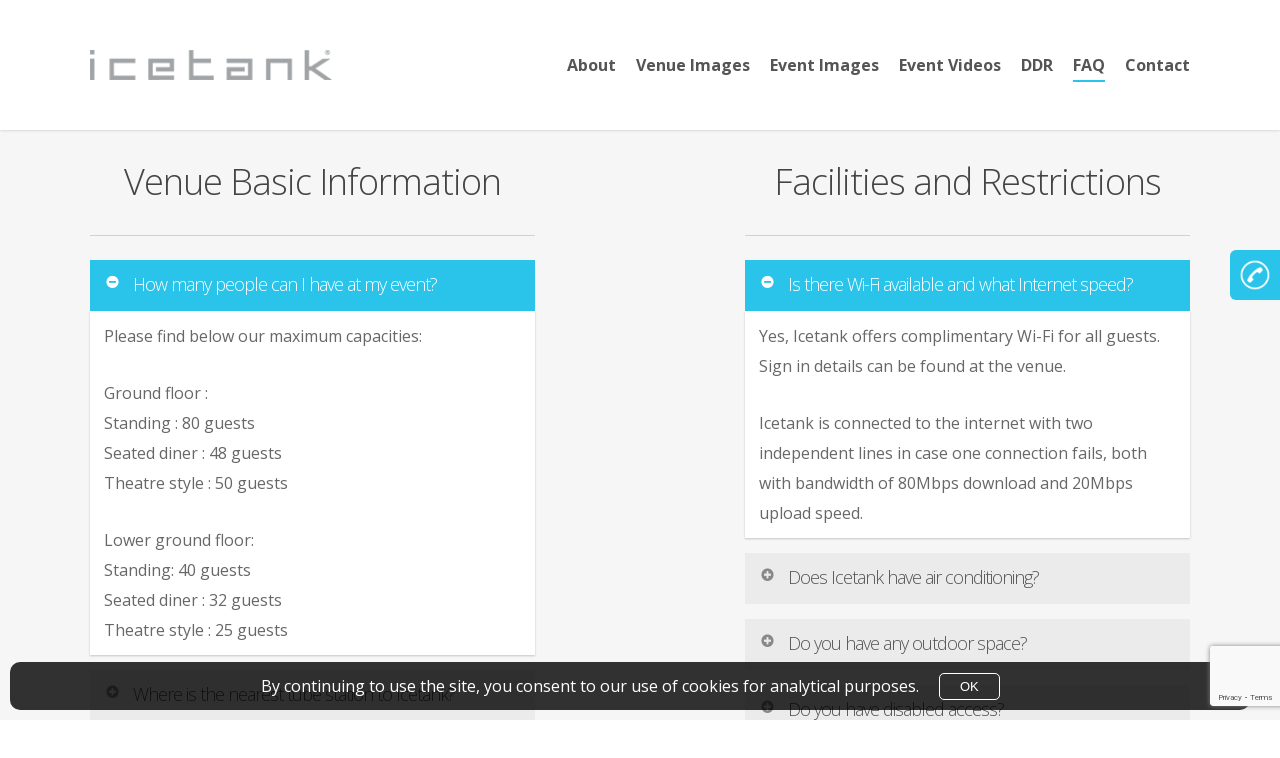

--- FILE ---
content_type: text/html; charset=UTF-8
request_url: https://icetank.com/frequently-asked-questions/
body_size: 17758
content:
<!doctype html>
<html lang="en-GB" class="no-js">
<head>
	<meta charset="UTF-8">
	<meta name="viewport" content="width=device-width, initial-scale=1, maximum-scale=1, user-scalable=0" /><title>Frequently Asked Questions &#8211; Icetank Venue Hire, Central London</title>
<meta name='robots' content='max-image-preview:large' />
<link rel='dns-prefetch' href='//cufon.shoqolate.com' />
<link rel='dns-prefetch' href='//fonts.googleapis.com' />
<link rel="alternate" type="application/rss+xml" title="Icetank Venue Hire, Central London &raquo; Feed" href="https://icetank.com/feed/" />
<link rel="alternate" type="application/rss+xml" title="Icetank Venue Hire, Central London &raquo; Comments Feed" href="https://icetank.com/comments/feed/" />
<link rel="alternate" title="oEmbed (JSON)" type="application/json+oembed" href="https://icetank.com/wp-json/oembed/1.0/embed?url=https%3A%2F%2Ficetank.com%2Ffrequently-asked-questions%2F" />
<link rel="alternate" title="oEmbed (XML)" type="text/xml+oembed" href="https://icetank.com/wp-json/oembed/1.0/embed?url=https%3A%2F%2Ficetank.com%2Ffrequently-asked-questions%2F&#038;format=xml" />
<style id='wp-img-auto-sizes-contain-inline-css' type='text/css'>
img:is([sizes=auto i],[sizes^="auto," i]){contain-intrinsic-size:3000px 1500px}
/*# sourceURL=wp-img-auto-sizes-contain-inline-css */
</style>
<link rel='stylesheet' id='sbi_styles-css' href='https://icetank.com/wp-content/plugins/instagram-feed/css/sbi-styles.min.css?ver=6.8.0' type='text/css' media='all' />
<style id='wp-emoji-styles-inline-css' type='text/css'>

	img.wp-smiley, img.emoji {
		display: inline !important;
		border: none !important;
		box-shadow: none !important;
		height: 1em !important;
		width: 1em !important;
		margin: 0 0.07em !important;
		vertical-align: -0.1em !important;
		background: none !important;
		padding: 0 !important;
	}
/*# sourceURL=wp-emoji-styles-inline-css */
</style>
<style id='wp-block-library-inline-css' type='text/css'>
:root{--wp-block-synced-color:#7a00df;--wp-block-synced-color--rgb:122,0,223;--wp-bound-block-color:var(--wp-block-synced-color);--wp-editor-canvas-background:#ddd;--wp-admin-theme-color:#007cba;--wp-admin-theme-color--rgb:0,124,186;--wp-admin-theme-color-darker-10:#006ba1;--wp-admin-theme-color-darker-10--rgb:0,107,160.5;--wp-admin-theme-color-darker-20:#005a87;--wp-admin-theme-color-darker-20--rgb:0,90,135;--wp-admin-border-width-focus:2px}@media (min-resolution:192dpi){:root{--wp-admin-border-width-focus:1.5px}}.wp-element-button{cursor:pointer}:root .has-very-light-gray-background-color{background-color:#eee}:root .has-very-dark-gray-background-color{background-color:#313131}:root .has-very-light-gray-color{color:#eee}:root .has-very-dark-gray-color{color:#313131}:root .has-vivid-green-cyan-to-vivid-cyan-blue-gradient-background{background:linear-gradient(135deg,#00d084,#0693e3)}:root .has-purple-crush-gradient-background{background:linear-gradient(135deg,#34e2e4,#4721fb 50%,#ab1dfe)}:root .has-hazy-dawn-gradient-background{background:linear-gradient(135deg,#faaca8,#dad0ec)}:root .has-subdued-olive-gradient-background{background:linear-gradient(135deg,#fafae1,#67a671)}:root .has-atomic-cream-gradient-background{background:linear-gradient(135deg,#fdd79a,#004a59)}:root .has-nightshade-gradient-background{background:linear-gradient(135deg,#330968,#31cdcf)}:root .has-midnight-gradient-background{background:linear-gradient(135deg,#020381,#2874fc)}:root{--wp--preset--font-size--normal:16px;--wp--preset--font-size--huge:42px}.has-regular-font-size{font-size:1em}.has-larger-font-size{font-size:2.625em}.has-normal-font-size{font-size:var(--wp--preset--font-size--normal)}.has-huge-font-size{font-size:var(--wp--preset--font-size--huge)}.has-text-align-center{text-align:center}.has-text-align-left{text-align:left}.has-text-align-right{text-align:right}.has-fit-text{white-space:nowrap!important}#end-resizable-editor-section{display:none}.aligncenter{clear:both}.items-justified-left{justify-content:flex-start}.items-justified-center{justify-content:center}.items-justified-right{justify-content:flex-end}.items-justified-space-between{justify-content:space-between}.screen-reader-text{border:0;clip-path:inset(50%);height:1px;margin:-1px;overflow:hidden;padding:0;position:absolute;width:1px;word-wrap:normal!important}.screen-reader-text:focus{background-color:#ddd;clip-path:none;color:#444;display:block;font-size:1em;height:auto;left:5px;line-height:normal;padding:15px 23px 14px;text-decoration:none;top:5px;width:auto;z-index:100000}html :where(.has-border-color){border-style:solid}html :where([style*=border-top-color]){border-top-style:solid}html :where([style*=border-right-color]){border-right-style:solid}html :where([style*=border-bottom-color]){border-bottom-style:solid}html :where([style*=border-left-color]){border-left-style:solid}html :where([style*=border-width]){border-style:solid}html :where([style*=border-top-width]){border-top-style:solid}html :where([style*=border-right-width]){border-right-style:solid}html :where([style*=border-bottom-width]){border-bottom-style:solid}html :where([style*=border-left-width]){border-left-style:solid}html :where(img[class*=wp-image-]){height:auto;max-width:100%}:where(figure){margin:0 0 1em}html :where(.is-position-sticky){--wp-admin--admin-bar--position-offset:var(--wp-admin--admin-bar--height,0px)}@media screen and (max-width:600px){html :where(.is-position-sticky){--wp-admin--admin-bar--position-offset:0px}}

/*# sourceURL=wp-block-library-inline-css */
</style><style id='global-styles-inline-css' type='text/css'>
:root{--wp--preset--aspect-ratio--square: 1;--wp--preset--aspect-ratio--4-3: 4/3;--wp--preset--aspect-ratio--3-4: 3/4;--wp--preset--aspect-ratio--3-2: 3/2;--wp--preset--aspect-ratio--2-3: 2/3;--wp--preset--aspect-ratio--16-9: 16/9;--wp--preset--aspect-ratio--9-16: 9/16;--wp--preset--color--black: #000000;--wp--preset--color--cyan-bluish-gray: #abb8c3;--wp--preset--color--white: #ffffff;--wp--preset--color--pale-pink: #f78da7;--wp--preset--color--vivid-red: #cf2e2e;--wp--preset--color--luminous-vivid-orange: #ff6900;--wp--preset--color--luminous-vivid-amber: #fcb900;--wp--preset--color--light-green-cyan: #7bdcb5;--wp--preset--color--vivid-green-cyan: #00d084;--wp--preset--color--pale-cyan-blue: #8ed1fc;--wp--preset--color--vivid-cyan-blue: #0693e3;--wp--preset--color--vivid-purple: #9b51e0;--wp--preset--gradient--vivid-cyan-blue-to-vivid-purple: linear-gradient(135deg,rgb(6,147,227) 0%,rgb(155,81,224) 100%);--wp--preset--gradient--light-green-cyan-to-vivid-green-cyan: linear-gradient(135deg,rgb(122,220,180) 0%,rgb(0,208,130) 100%);--wp--preset--gradient--luminous-vivid-amber-to-luminous-vivid-orange: linear-gradient(135deg,rgb(252,185,0) 0%,rgb(255,105,0) 100%);--wp--preset--gradient--luminous-vivid-orange-to-vivid-red: linear-gradient(135deg,rgb(255,105,0) 0%,rgb(207,46,46) 100%);--wp--preset--gradient--very-light-gray-to-cyan-bluish-gray: linear-gradient(135deg,rgb(238,238,238) 0%,rgb(169,184,195) 100%);--wp--preset--gradient--cool-to-warm-spectrum: linear-gradient(135deg,rgb(74,234,220) 0%,rgb(151,120,209) 20%,rgb(207,42,186) 40%,rgb(238,44,130) 60%,rgb(251,105,98) 80%,rgb(254,248,76) 100%);--wp--preset--gradient--blush-light-purple: linear-gradient(135deg,rgb(255,206,236) 0%,rgb(152,150,240) 100%);--wp--preset--gradient--blush-bordeaux: linear-gradient(135deg,rgb(254,205,165) 0%,rgb(254,45,45) 50%,rgb(107,0,62) 100%);--wp--preset--gradient--luminous-dusk: linear-gradient(135deg,rgb(255,203,112) 0%,rgb(199,81,192) 50%,rgb(65,88,208) 100%);--wp--preset--gradient--pale-ocean: linear-gradient(135deg,rgb(255,245,203) 0%,rgb(182,227,212) 50%,rgb(51,167,181) 100%);--wp--preset--gradient--electric-grass: linear-gradient(135deg,rgb(202,248,128) 0%,rgb(113,206,126) 100%);--wp--preset--gradient--midnight: linear-gradient(135deg,rgb(2,3,129) 0%,rgb(40,116,252) 100%);--wp--preset--font-size--small: 13px;--wp--preset--font-size--medium: 20px;--wp--preset--font-size--large: 36px;--wp--preset--font-size--x-large: 42px;--wp--preset--spacing--20: 0.44rem;--wp--preset--spacing--30: 0.67rem;--wp--preset--spacing--40: 1rem;--wp--preset--spacing--50: 1.5rem;--wp--preset--spacing--60: 2.25rem;--wp--preset--spacing--70: 3.38rem;--wp--preset--spacing--80: 5.06rem;--wp--preset--shadow--natural: 6px 6px 9px rgba(0, 0, 0, 0.2);--wp--preset--shadow--deep: 12px 12px 50px rgba(0, 0, 0, 0.4);--wp--preset--shadow--sharp: 6px 6px 0px rgba(0, 0, 0, 0.2);--wp--preset--shadow--outlined: 6px 6px 0px -3px rgb(255, 255, 255), 6px 6px rgb(0, 0, 0);--wp--preset--shadow--crisp: 6px 6px 0px rgb(0, 0, 0);}:root { --wp--style--global--content-size: 1300px;--wp--style--global--wide-size: 1300px; }:where(body) { margin: 0; }.wp-site-blocks > .alignleft { float: left; margin-right: 2em; }.wp-site-blocks > .alignright { float: right; margin-left: 2em; }.wp-site-blocks > .aligncenter { justify-content: center; margin-left: auto; margin-right: auto; }:where(.is-layout-flex){gap: 0.5em;}:where(.is-layout-grid){gap: 0.5em;}.is-layout-flow > .alignleft{float: left;margin-inline-start: 0;margin-inline-end: 2em;}.is-layout-flow > .alignright{float: right;margin-inline-start: 2em;margin-inline-end: 0;}.is-layout-flow > .aligncenter{margin-left: auto !important;margin-right: auto !important;}.is-layout-constrained > .alignleft{float: left;margin-inline-start: 0;margin-inline-end: 2em;}.is-layout-constrained > .alignright{float: right;margin-inline-start: 2em;margin-inline-end: 0;}.is-layout-constrained > .aligncenter{margin-left: auto !important;margin-right: auto !important;}.is-layout-constrained > :where(:not(.alignleft):not(.alignright):not(.alignfull)){max-width: var(--wp--style--global--content-size);margin-left: auto !important;margin-right: auto !important;}.is-layout-constrained > .alignwide{max-width: var(--wp--style--global--wide-size);}body .is-layout-flex{display: flex;}.is-layout-flex{flex-wrap: wrap;align-items: center;}.is-layout-flex > :is(*, div){margin: 0;}body .is-layout-grid{display: grid;}.is-layout-grid > :is(*, div){margin: 0;}body{padding-top: 0px;padding-right: 0px;padding-bottom: 0px;padding-left: 0px;}:root :where(.wp-element-button, .wp-block-button__link){background-color: #32373c;border-width: 0;color: #fff;font-family: inherit;font-size: inherit;font-style: inherit;font-weight: inherit;letter-spacing: inherit;line-height: inherit;padding-top: calc(0.667em + 2px);padding-right: calc(1.333em + 2px);padding-bottom: calc(0.667em + 2px);padding-left: calc(1.333em + 2px);text-decoration: none;text-transform: inherit;}.has-black-color{color: var(--wp--preset--color--black) !important;}.has-cyan-bluish-gray-color{color: var(--wp--preset--color--cyan-bluish-gray) !important;}.has-white-color{color: var(--wp--preset--color--white) !important;}.has-pale-pink-color{color: var(--wp--preset--color--pale-pink) !important;}.has-vivid-red-color{color: var(--wp--preset--color--vivid-red) !important;}.has-luminous-vivid-orange-color{color: var(--wp--preset--color--luminous-vivid-orange) !important;}.has-luminous-vivid-amber-color{color: var(--wp--preset--color--luminous-vivid-amber) !important;}.has-light-green-cyan-color{color: var(--wp--preset--color--light-green-cyan) !important;}.has-vivid-green-cyan-color{color: var(--wp--preset--color--vivid-green-cyan) !important;}.has-pale-cyan-blue-color{color: var(--wp--preset--color--pale-cyan-blue) !important;}.has-vivid-cyan-blue-color{color: var(--wp--preset--color--vivid-cyan-blue) !important;}.has-vivid-purple-color{color: var(--wp--preset--color--vivid-purple) !important;}.has-black-background-color{background-color: var(--wp--preset--color--black) !important;}.has-cyan-bluish-gray-background-color{background-color: var(--wp--preset--color--cyan-bluish-gray) !important;}.has-white-background-color{background-color: var(--wp--preset--color--white) !important;}.has-pale-pink-background-color{background-color: var(--wp--preset--color--pale-pink) !important;}.has-vivid-red-background-color{background-color: var(--wp--preset--color--vivid-red) !important;}.has-luminous-vivid-orange-background-color{background-color: var(--wp--preset--color--luminous-vivid-orange) !important;}.has-luminous-vivid-amber-background-color{background-color: var(--wp--preset--color--luminous-vivid-amber) !important;}.has-light-green-cyan-background-color{background-color: var(--wp--preset--color--light-green-cyan) !important;}.has-vivid-green-cyan-background-color{background-color: var(--wp--preset--color--vivid-green-cyan) !important;}.has-pale-cyan-blue-background-color{background-color: var(--wp--preset--color--pale-cyan-blue) !important;}.has-vivid-cyan-blue-background-color{background-color: var(--wp--preset--color--vivid-cyan-blue) !important;}.has-vivid-purple-background-color{background-color: var(--wp--preset--color--vivid-purple) !important;}.has-black-border-color{border-color: var(--wp--preset--color--black) !important;}.has-cyan-bluish-gray-border-color{border-color: var(--wp--preset--color--cyan-bluish-gray) !important;}.has-white-border-color{border-color: var(--wp--preset--color--white) !important;}.has-pale-pink-border-color{border-color: var(--wp--preset--color--pale-pink) !important;}.has-vivid-red-border-color{border-color: var(--wp--preset--color--vivid-red) !important;}.has-luminous-vivid-orange-border-color{border-color: var(--wp--preset--color--luminous-vivid-orange) !important;}.has-luminous-vivid-amber-border-color{border-color: var(--wp--preset--color--luminous-vivid-amber) !important;}.has-light-green-cyan-border-color{border-color: var(--wp--preset--color--light-green-cyan) !important;}.has-vivid-green-cyan-border-color{border-color: var(--wp--preset--color--vivid-green-cyan) !important;}.has-pale-cyan-blue-border-color{border-color: var(--wp--preset--color--pale-cyan-blue) !important;}.has-vivid-cyan-blue-border-color{border-color: var(--wp--preset--color--vivid-cyan-blue) !important;}.has-vivid-purple-border-color{border-color: var(--wp--preset--color--vivid-purple) !important;}.has-vivid-cyan-blue-to-vivid-purple-gradient-background{background: var(--wp--preset--gradient--vivid-cyan-blue-to-vivid-purple) !important;}.has-light-green-cyan-to-vivid-green-cyan-gradient-background{background: var(--wp--preset--gradient--light-green-cyan-to-vivid-green-cyan) !important;}.has-luminous-vivid-amber-to-luminous-vivid-orange-gradient-background{background: var(--wp--preset--gradient--luminous-vivid-amber-to-luminous-vivid-orange) !important;}.has-luminous-vivid-orange-to-vivid-red-gradient-background{background: var(--wp--preset--gradient--luminous-vivid-orange-to-vivid-red) !important;}.has-very-light-gray-to-cyan-bluish-gray-gradient-background{background: var(--wp--preset--gradient--very-light-gray-to-cyan-bluish-gray) !important;}.has-cool-to-warm-spectrum-gradient-background{background: var(--wp--preset--gradient--cool-to-warm-spectrum) !important;}.has-blush-light-purple-gradient-background{background: var(--wp--preset--gradient--blush-light-purple) !important;}.has-blush-bordeaux-gradient-background{background: var(--wp--preset--gradient--blush-bordeaux) !important;}.has-luminous-dusk-gradient-background{background: var(--wp--preset--gradient--luminous-dusk) !important;}.has-pale-ocean-gradient-background{background: var(--wp--preset--gradient--pale-ocean) !important;}.has-electric-grass-gradient-background{background: var(--wp--preset--gradient--electric-grass) !important;}.has-midnight-gradient-background{background: var(--wp--preset--gradient--midnight) !important;}.has-small-font-size{font-size: var(--wp--preset--font-size--small) !important;}.has-medium-font-size{font-size: var(--wp--preset--font-size--medium) !important;}.has-large-font-size{font-size: var(--wp--preset--font-size--large) !important;}.has-x-large-font-size{font-size: var(--wp--preset--font-size--x-large) !important;}
/*# sourceURL=global-styles-inline-css */
</style>

<link rel='stylesheet' id='contact-form-7-css' href='https://icetank.com/wp-content/plugins/contact-form-7/includes/css/styles.css?ver=5.7.7' type='text/css' media='all' />
<link rel='stylesheet' id='696b10d0b6d36-css' href='https://icetank.com/wp-content/plugins/sliding-widgets/css/site/style.css?ver=6.9' type='text/css' media='all' />
<link rel='stylesheet' id='font-awesome-css' href='https://icetank.com/wp-content/themes/salient/css/font-awesome-legacy.min.css?ver=4.7.1' type='text/css' media='all' />
<link rel='stylesheet' id='parent-style-css' href='https://icetank.com/wp-content/themes/salient/style.css?ver=6.9' type='text/css' media='all' />
<link rel='stylesheet' id='salient-grid-system-css' href='https://icetank.com/wp-content/themes/salient/css/build/grid-system.css?ver=18.0.2' type='text/css' media='all' />
<link rel='stylesheet' id='main-styles-css' href='https://icetank.com/wp-content/themes/salient/css/build/style.css?ver=18.0.2' type='text/css' media='all' />
<style id='main-styles-inline-css' type='text/css'>
html:not(.page-trans-loaded) { background-color: #ffffff; }
/*# sourceURL=main-styles-inline-css */
</style>
<link rel='stylesheet' id='nectar-element-toggle-panels-css' href='https://icetank.com/wp-content/themes/salient/css/build/elements/element-toggles.css?ver=18.0.2' type='text/css' media='all' />
<link rel='stylesheet' id='nectar-cf7-css' href='https://icetank.com/wp-content/themes/salient/css/build/third-party/cf7.css?ver=18.0.2' type='text/css' media='all' />
<link rel='stylesheet' id='nectar_default_font_open_sans-css' href='https://fonts.googleapis.com/css?family=Open+Sans%3A300%2C400%2C600%2C700&#038;subset=latin%2Clatin-ext' type='text/css' media='all' />
<link rel='stylesheet' id='responsive-css' href='https://icetank.com/wp-content/themes/salient/css/build/responsive.css?ver=18.0.2' type='text/css' media='all' />
<link rel='stylesheet' id='select2-css' href='https://icetank.com/wp-content/themes/salient/css/build/plugins/select2.css?ver=4.0.1' type='text/css' media='all' />
<link rel='stylesheet' id='skin-ascend-css' href='https://icetank.com/wp-content/themes/salient/css/build/ascend.css?ver=18.0.2' type='text/css' media='all' />
<link rel='stylesheet' id='salient-wp-menu-dynamic-css' href='https://icetank.com/wp-content/uploads/salient/menu-dynamic.css?ver=91791' type='text/css' media='all' />
<link rel='stylesheet' id='tablepress-default-css' href='https://icetank.com/wp-content/plugins/tablepress/css/build/default.css?ver=2.4.4' type='text/css' media='all' />
<link rel='stylesheet' id='js_composer_front-css' href='https://icetank.com/wp-content/themes/salient/css/build/plugins/js_composer.css?ver=18.0.2' type='text/css' media='all' />
<link rel='stylesheet' id='ms-main-css' href='https://icetank.com/wp-content/plugins/masterslider/public/assets/css/masterslider.main.css?ver=3.7.12' type='text/css' media='all' />
<link rel='stylesheet' id='ms-custom-css' href='https://icetank.com/wp-content/uploads/masterslider/custom.css?ver=28.8' type='text/css' media='all' />
<link rel='stylesheet' id='dynamic-css-css' href='https://icetank.com/wp-content/uploads/salient/salient-dynamic-styles.css?ver=88608' type='text/css' media='all' />
<style id='dynamic-css-inline-css' type='text/css'>
#header-space{background-color:#ffffff}@media only screen and (min-width:1000px){body #ajax-content-wrap.no-scroll{min-height:calc(100vh - 130px);height:calc(100vh - 130px)!important;}}@media only screen and (min-width:1000px){#page-header-wrap.fullscreen-header,#page-header-wrap.fullscreen-header #page-header-bg,html:not(.nectar-box-roll-loaded) .nectar-box-roll > #page-header-bg.fullscreen-header,.nectar_fullscreen_zoom_recent_projects,#nectar_fullscreen_rows:not(.afterLoaded) > div{height:calc(100vh - 129px);}.wpb_row.vc_row-o-full-height.top-level,.wpb_row.vc_row-o-full-height.top-level > .col.span_12{min-height:calc(100vh - 129px);}html:not(.nectar-box-roll-loaded) .nectar-box-roll > #page-header-bg.fullscreen-header{top:130px;}.nectar-slider-wrap[data-fullscreen="true"]:not(.loaded),.nectar-slider-wrap[data-fullscreen="true"]:not(.loaded) .swiper-container{height:calc(100vh - 128px)!important;}.admin-bar .nectar-slider-wrap[data-fullscreen="true"]:not(.loaded),.admin-bar .nectar-slider-wrap[data-fullscreen="true"]:not(.loaded) .swiper-container{height:calc(100vh - 128px - 32px)!important;}}.admin-bar[class*="page-template-template-no-header"] .wpb_row.vc_row-o-full-height.top-level,.admin-bar[class*="page-template-template-no-header"] .wpb_row.vc_row-o-full-height.top-level > .col.span_12{min-height:calc(100vh - 32px);}body[class*="page-template-template-no-header"] .wpb_row.vc_row-o-full-height.top-level,body[class*="page-template-template-no-header"] .wpb_row.vc_row-o-full-height.top-level > .col.span_12{min-height:100vh;}@media only screen and (max-width:999px){.using-mobile-browser #nectar_fullscreen_rows:not(.afterLoaded):not([data-mobile-disable="on"]) > div{height:calc(100vh - 100px);}.using-mobile-browser .wpb_row.vc_row-o-full-height.top-level,.using-mobile-browser .wpb_row.vc_row-o-full-height.top-level > .col.span_12,[data-permanent-transparent="1"].using-mobile-browser .wpb_row.vc_row-o-full-height.top-level,[data-permanent-transparent="1"].using-mobile-browser .wpb_row.vc_row-o-full-height.top-level > .col.span_12{min-height:calc(100vh - 100px);}html:not(.nectar-box-roll-loaded) .nectar-box-roll > #page-header-bg.fullscreen-header,.nectar_fullscreen_zoom_recent_projects,.nectar-slider-wrap[data-fullscreen="true"]:not(.loaded),.nectar-slider-wrap[data-fullscreen="true"]:not(.loaded) .swiper-container,#nectar_fullscreen_rows:not(.afterLoaded):not([data-mobile-disable="on"]) > div{height:calc(100vh - 47px);}.wpb_row.vc_row-o-full-height.top-level,.wpb_row.vc_row-o-full-height.top-level > .col.span_12{min-height:calc(100vh - 47px);}body[data-transparent-header="false"] #ajax-content-wrap.no-scroll{min-height:calc(100vh - 47px);height:calc(100vh - 47px);}}#nectar_fullscreen_rows{background-color:transparent;}div[data-style="default"] .toggle > .toggle-title a,div[data-style="default"] .toggle > .toggle-title{font-size:14px;line-height:14px}.light .toggles[data-style="default"] .toggle > .toggle-title a{color:#fff;}.light .toggles[data-style="default"] .toggle >div{background-color:transparent;}.screen-reader-text,.nectar-skip-to-content:not(:focus){border:0;clip:rect(1px,1px,1px,1px);clip-path:inset(50%);height:1px;margin:-1px;overflow:hidden;padding:0;position:absolute!important;width:1px;word-wrap:normal!important;}.row .col img:not([srcset]){width:auto;}.row .col img.img-with-animation.nectar-lazy:not([srcset]){width:100%;}
/*# sourceURL=dynamic-css-inline-css */
</style>
<link rel='stylesheet' id='salient-child-style-css' href='https://icetank.com/wp-content/themes/salient-child/style.css?ver=18.0.2' type='text/css' media='all' />
<link rel='stylesheet' id='redux-google-fonts-salient_redux-css' href='https://fonts.googleapis.com/css?family=Open+Sans%3A300&#038;ver=6.9' type='text/css' media='all' />
<script type="text/javascript" src="https://icetank.com/wp-includes/js/jquery/jquery.min.js?ver=3.7.1" id="jquery-core-js"></script>
<script type="text/javascript" src="https://icetank.com/wp-includes/js/jquery/jquery-migrate.min.js?ver=3.4.1" id="jquery-migrate-js"></script>
<script type="text/javascript" src="https://icetank.com/wp-content/themes/salient-child/js/custom_script.js?ver=1.0" id="custom_script-js"></script>
<script type="text/javascript" src="http://cufon.shoqolate.com/js/cufon-yui.js?ver=6.9" id="cufon-yui-js"></script>
<script type="text/javascript" src="https://icetank.com/wp-content/plugins/sliding-widgets/js/site/myriad-pro.cufonfonts.js?ver=6.9" id="696b10d0b6d1e-js"></script>
<script type="text/javascript" src="https://icetank.com/wp-content/plugins/sticky-menu-or-anything-on-scroll/assets/js/jq-sticky-anything.min.js?ver=2.1.1" id="stickyAnythingLib-js"></script>
<script></script><link rel="https://api.w.org/" href="https://icetank.com/wp-json/" /><link rel="alternate" title="JSON" type="application/json" href="https://icetank.com/wp-json/wp/v2/pages/572" /><link rel="EditURI" type="application/rsd+xml" title="RSD" href="https://icetank.com/xmlrpc.php?rsd" />
<meta name="generator" content="WordPress 6.9" />
<link rel="canonical" href="https://icetank.com/frequently-asked-questions/" />
<link rel='shortlink' href='https://icetank.com/?p=572' />
<script>var ms_grabbing_curosr='https://icetank.com/wp-content/plugins/masterslider/public/assets/css/common/grabbing.cur',ms_grab_curosr='https://icetank.com/wp-content/plugins/masterslider/public/assets/css/common/grab.cur';</script>
<meta name="generator" content="MasterSlider 3.7.12 - Responsive Touch Image Slider" />
        <style type="text/css">
        /********* common css for all box********/
        #wpbs__cont_icon_url{
            width: 300px;
            min-height: 100px;
            background:#2ac4ea;
            -webkit-border-top-right-radius: 6px;
            -webkit-border-bottom-right-radius: 6px;
            -moz-border-radius-topright: 6px;
            -moz-border-radius-bottomright: 6px;
            border-top-right-radius: 6px;
            border-bottom-right-radius: 6px;
            z-index:999999;

            /*padding:5px;*/
        }

        #wpbs__cont iframe{
            -webkit-border-top-right-radius: 6px;
            -webkit-border-bottom-right-radius: 6px;
            -moz-border-radius-topright: 6px;
            -moz-border-radius-bottomright: 6px;
            border-top-right-radius: 6px;
            border-bottom-right-radius: 6px;
            margin-top: 3px;
        } 
        .icon_label_icon_url{   
            font-weight:900;
        }
        </style>

        <style type="text/css">
    #wpbs_slider_icon_url{
        -webkit-border-top-left-radius: 6px;
        -webkit-border-bottom-left-radius: 6px;
        -moz-border-radius-topleft: 6px;
        -moz-border-radius-bottomleft: 6px;
        border-top-left-radius: 6px;
        border-bottom-left-radius: 6px;
        position: fixed;
        top:250px;
        right:-300px;
        width:350px;;
        height:50px;
        background-position: 3px 5px;
        cursor: pointer;
        z-index:999749; 
        background: #2ac4ea ; 
        
    }
    #wpbs__cont_icon_url{
        margin-left:50px;
        color:#ffffff;
        -webkit-border-radius: 0px;
        -moz-border-radius: 0px;
        border-radius: 0px;
        -webkit-border-bottom-left-radius: 6px;
        -moz-border-radius-bottomleft: 6px;
        border-bottom-left-radius: 6px;
        padding-left: 10px;
        padding-right: 10px;
        padding-bottom: 10px;
    }
    .icon_label_icon_url{
       background: #2ac4ea url('/wp-content/uploads/2016/08/phone-icon-white.png')  no-repeat; 
       background-size: 40px 40px;
       color: /; 
       top: 25px; 
       width:50px;
       margin: 5px; 
       padding-left: 45px;
       font-size: 12pt;
       height: 40px !important; 
       line-height: 40px !important; 
    }
    
    
    
    #wpbs__cont_icon_url *,
    #wpbs__cont_icon_url{
        color:#ffffff;
    }
    .widgetcont{
        padding: 10px;
         
    }
    #wpbs__cont_icon_url{
       margin-top:-30px; 
    }
</style><script type="text/javascript"> var root = document.getElementsByTagName( "html" )[0]; root.setAttribute( "class", "js" ); </script><!-- Google tag (gtag.js) -->
<script async src="https://www.googletagmanager.com/gtag/js?id=G-QH6KHDEW3K"></script>
<script>
  window.dataLayer = window.dataLayer || [];
  function gtag(){dataLayer.push(arguments);}
  gtag('js', new Date());

  gtag('config', 'G-QH6KHDEW3K');
  gtag('config', 'AW-1072432108');
</script>

<!-- Event snippet for 2024 - Icetank calls from click on mobile website conversion page In your html page, add the snippet and call gtag_report_conversion when someone clicks on the chosen link or button. --> <script> function gtag_report_conversion(url) { var callback = function () { if (typeof(url) != 'undefined') { window.location = url; } }; gtag('event', 'conversion', { 'send_to': 'AW-1072432108/dLbGCJ69or4ZEOyHsP8D', 'event_callback': callback }); return false; } </script> 

<script> gtag('config', 'AW-1072432108/Sq7tCLT7qr4ZEOyHsP8D', { 'phone_conversion_number': '020 7240 4600' }); </script> <meta name="generator" content="Powered by WPBakery Page Builder - drag and drop page builder for WordPress."/>
<link rel="icon" href="https://icetank.com/wp-content/uploads/2020/01/cropped-Blue-1-32x32.jpg" sizes="32x32" />
<link rel="icon" href="https://icetank.com/wp-content/uploads/2020/01/cropped-Blue-1-192x192.jpg" sizes="192x192" />
<link rel="apple-touch-icon" href="https://icetank.com/wp-content/uploads/2020/01/cropped-Blue-1-180x180.jpg" />
<meta name="msapplication-TileImage" content="https://icetank.com/wp-content/uploads/2020/01/cropped-Blue-1-270x270.jpg" />
<noscript><style> .wpb_animate_when_almost_visible { opacity: 1; }</style></noscript><link data-pagespeed-no-defer data-nowprocket data-wpacu-skip data-no-optimize data-noptimize rel='stylesheet' id='main-styles-non-critical-css' href='https://icetank.com/wp-content/themes/salient/css/build/style-non-critical.css?ver=18.0.2' type='text/css' media='all' />
<link data-pagespeed-no-defer data-nowprocket data-wpacu-skip data-no-optimize data-noptimize rel='stylesheet' id='magnific-css' href='https://icetank.com/wp-content/themes/salient/css/build/plugins/magnific.css?ver=8.6.0' type='text/css' media='all' />
<link data-pagespeed-no-defer data-nowprocket data-wpacu-skip data-no-optimize data-noptimize rel='stylesheet' id='nectar-ocm-core-css' href='https://icetank.com/wp-content/themes/salient/css/build/off-canvas/core.css?ver=18.0.2' type='text/css' media='all' />
</head><body class="wp-singular page-template-default page page-id-572 wp-theme-salient wp-child-theme-salient-child _masterslider _msp_version_3.7.12 ascend wpb-js-composer js-comp-ver-8.6.1 vc_responsive" data-footer-reveal="false" data-footer-reveal-shadow="none" data-header-format="default" data-body-border="off" data-boxed-style="" data-header-breakpoint="1000" data-dropdown-style="minimal" data-cae="linear" data-cad="650" data-megamenu-width="contained" data-aie="none" data-ls="magnific" data-apte="standard" data-hhun="0" data-fancy-form-rcs="1" data-form-style="default" data-form-submit="regular" data-is="minimal" data-button-style="default" data-user-account-button="false" data-flex-cols="true" data-col-gap="default" data-header-inherit-rc="false" data-header-search="false" data-animated-anchors="true" data-ajax-transitions="true" data-full-width-header="false" data-slide-out-widget-area="true" data-slide-out-widget-area-style="slide-out-from-right" data-user-set-ocm="off" data-loading-animation="none" data-bg-header="false" data-responsive="1" data-ext-responsive="true" data-ext-padding="90" data-header-resize="1" data-header-color="light" data-cart="false" data-remove-m-parallax="" data-remove-m-video-bgs="" data-m-animate="0" data-force-header-trans-color="light" data-smooth-scrolling="0" data-permanent-transparent="false" >
	
	<script type="text/javascript">
	 (function(window, document) {

		document.documentElement.classList.remove("no-js");

		if(navigator.userAgent.match(/(Android|iPod|iPhone|iPad|BlackBerry|IEMobile|Opera Mini)/)) {
			document.body.className += " using-mobile-browser mobile ";
		}
		if(navigator.userAgent.match(/Mac/) && navigator.maxTouchPoints && navigator.maxTouchPoints > 2) {
			document.body.className += " using-ios-device ";
		}

		if( !("ontouchstart" in window) ) {

			var body = document.querySelector("body");
			var winW = window.innerWidth;
			var bodyW = body.clientWidth;

			if (winW > bodyW + 4) {
				body.setAttribute("style", "--scroll-bar-w: " + (winW - bodyW - 4) + "px");
			} else {
				body.setAttribute("style", "--scroll-bar-w: 0px");
			}
		}

	 })(window, document);
   </script><nav aria-label="Skip links" class="nectar-skip-to-content-wrap"><a href="#ajax-content-wrap" class="nectar-skip-to-content">Skip to main content</a></nav><div id="ajax-loading-screen" data-disable-mobile="1" data-disable-fade-on-click="1" data-effect="standard" data-method="standard"><div class="loading-icon none"><span class="default-loading-icon spin"></span></div></div>	
	<div id="header-space"  data-header-mobile-fixed='1'></div> 
	
		<div id="header-outer" data-has-menu="true" data-has-buttons="no" data-header-button_style="default" data-using-pr-menu="false" data-mobile-fixed="1" data-ptnm="false" data-lhe="animated_underline" data-user-set-bg="#ffffff" data-format="default" data-permanent-transparent="false" data-megamenu-rt="0" data-remove-fixed="0" data-header-resize="1" data-cart="false" data-transparency-option="" data-box-shadow="small" data-shrink-num="6" data-using-secondary="0" data-using-logo="1" data-logo-height="30" data-m-logo-height="24" data-padding="50" data-full-width="false" data-condense="false" >
		
<header id="top" role="banner" aria-label="Main Menu">
		<div class="container">
		<div class="row">
			<div class="col span_3">
								<a id="logo" href="https://icetank.com" data-supplied-ml-starting-dark="false" data-supplied-ml-starting="false" data-supplied-ml="false" class="disable-opacity-transition">
					<img class="stnd skip-lazy default-logo" width="250" height="31" alt="Icetank Venue Hire, Central London" src="https://icetank.com/wp-content/uploads/2016/05/Icetank-Logo.png" srcset="https://icetank.com/wp-content/uploads/2016/05/Icetank-Logo.png 1x, https://icetank.com/wp-content/uploads/2016/05/Icetank-Logo-Retina.png 2x" />				</a>
							</div><!--/span_3-->

			<div class="col span_9 col_last">
									<div class="nectar-mobile-only mobile-header"><div class="inner"></div></div>
													<div class="slide-out-widget-area-toggle mobile-icon slide-out-from-right" data-custom-color="false" data-icon-animation="simple-transform">
						<div> <a href="#slide-out-widget-area" role="button" aria-label="Navigation Menu" aria-expanded="false" class="closed">
							<span class="screen-reader-text">Menu</span><span aria-hidden="true"> <i class="lines-button x2"> <i class="lines"></i> </i> </span>						</a></div>
					</div>
				
									<nav aria-label="Main Menu">
													<ul class="sf-menu">
								<li id="menu-item-38" class="menu-item menu-item-type-custom menu-item-object-custom nectar-regular-menu-item menu-item-38"><a href="/#KeyFeatures"><span class="menu-title-text">About</span></a></li>
<li id="menu-item-1119" class="menu-item menu-item-type-custom menu-item-object-custom menu-item-has-children nectar-regular-menu-item menu-item-1119"><a href="#" aria-haspopup="true" aria-expanded="false"><span class="menu-title-text">Venue Images</span></a>
<ul class="sub-menu">
	<li id="menu-item-2590" class="menu-item menu-item-type-post_type menu-item-object-page nectar-regular-menu-item menu-item-2590"><a href="https://icetank.com/video-galery/walkthrough/"><span class="menu-title-text">Walkthrough</span></a></li>
	<li id="menu-item-1131" class="menu-item menu-item-type-post_type menu-item-object-page nectar-regular-menu-item menu-item-1131"><a href="https://icetank.com/venue-images/venue/"><span class="menu-title-text">Venue (Blank Canvas)</span></a></li>
</ul>
</li>
<li id="menu-item-2071" class="menu-item menu-item-type-custom menu-item-object-custom menu-item-has-children nectar-regular-menu-item menu-item-2071"><a href="#" aria-haspopup="true" aria-expanded="false"><span class="menu-title-text">Event Images</span></a>
<ul class="sub-menu">
	<li id="menu-item-12212" class="menu-item menu-item-type-post_type menu-item-object-page nectar-regular-menu-item menu-item-12212"><a href="https://icetank.com/event-type/conferences-and-meetings/"><span class="menu-title-text">Conferences &#038; Meetings</span></a></li>
	<li id="menu-item-3044" class="menu-item menu-item-type-post_type menu-item-object-page nectar-regular-menu-item menu-item-3044"><a href="https://icetank.com/event-type/product-launch/"><span class="menu-title-text">Product Launch</span></a></li>
	<li id="menu-item-3528" class="menu-item menu-item-type-post_type menu-item-object-page nectar-regular-menu-item menu-item-3528"><a href="https://icetank.com/event-type/pop-up-space-london/"><span class="menu-title-text">Pop-up shop</span></a></li>
	<li id="menu-item-3527" class="menu-item menu-item-type-post_type menu-item-object-page nectar-regular-menu-item menu-item-3527"><a href="https://icetank.com/event-type/pop-up-restaurant/"><span class="menu-title-text">Pop-up restaurant</span></a></li>
	<li id="menu-item-4004" class="menu-item menu-item-type-post_type menu-item-object-page nectar-regular-menu-item menu-item-4004"><a href="https://icetank.com/event-type/prime-gallery-space-in-london/"><span class="menu-title-text">Gallery Space</span></a></li>
	<li id="menu-item-3526" class="menu-item menu-item-type-post_type menu-item-object-page nectar-regular-menu-item menu-item-3526"><a href="https://icetank.com/event-type/fashion-show-venue-hire-central-london/"><span class="menu-title-text">Fashion Shows</span></a></li>
	<li id="menu-item-3664" class="menu-item menu-item-type-post_type menu-item-object-page nectar-regular-menu-item menu-item-3664"><a href="https://icetank.com/event-type/film-tv-studio-hire/"><span class="menu-title-text">Film &#038; TV studio hire</span></a></li>
	<li id="menu-item-3529" class="menu-item menu-item-type-post_type menu-item-object-page nectar-regular-menu-item menu-item-3529"><a href="https://icetank.com/event-type/private-dining-events/"><span class="menu-title-text">Private dining</span></a></li>
	<li id="menu-item-14899" class="menu-item menu-item-type-post_type menu-item-object-page nectar-regular-menu-item menu-item-14899"><a href="https://icetank.com/event-type/drink-receptions/"><span class="menu-title-text">Drink receptions</span></a></li>
	<li id="menu-item-1219" class="menu-item menu-item-type-post_type menu-item-object-page nectar-regular-menu-item menu-item-1219"><a href="https://icetank.com/video-galery/food-shows/"><span class="menu-title-text">TV Shows</span></a></li>
</ul>
</li>
<li id="menu-item-1564" class="menu-item menu-item-type-post_type menu-item-object-page nectar-regular-menu-item menu-item-1564"><a href="https://icetank.com/venue-images/event-videos/"><span class="menu-title-text">Event Videos</span></a></li>
<li id="menu-item-21700" class="menu-item menu-item-type-post_type menu-item-object-page nectar-regular-menu-item menu-item-21700"><a href="https://icetank.com/packages/day-delegate-rate/"><span class="menu-title-text">DDR</span></a></li>
<li id="menu-item-2037" class="menu-item menu-item-type-post_type menu-item-object-page current-menu-item page_item page-item-572 current_page_item nectar-regular-menu-item menu-item-2037"><a href="https://icetank.com/frequently-asked-questions/" aria-current="page"><span class="menu-title-text">FAQ</span></a></li>
<li id="menu-item-46" class="menu-item menu-item-type-post_type menu-item-object-page nectar-regular-menu-item menu-item-46"><a href="https://icetank.com/contact/"><span class="menu-title-text">Contact</span></a></li>
							</ul>
													<ul class="buttons sf-menu" data-user-set-ocm="off"></ul>
						
					</nav>

					
				</div><!--/span_9-->

				
			</div><!--/row-->
					</div><!--/container-->
	</header>		
	</div>
	
<div id="search-outer" class="nectar">
	<div id="search">
		<div class="container">
			 <div id="search-box">
				 <div class="inner-wrap">
					 <div class="col span_12">
						  <form role="search" action="https://icetank.com/" method="GET">
															<input type="text" name="s" id="s" value="Start Typing..." aria-label="Search" data-placeholder="Start Typing..." />
							
						
						<button aria-label="Search" class="search-box__button" type="submit">Search</button>						</form>
					</div><!--/span_12-->
				</div><!--/inner-wrap-->
			 </div><!--/search-box-->
			 <div id="close"><a href="#" role="button"><span class="screen-reader-text">Close Search</span>
				<span class="icon-salient-x" aria-hidden="true"></span>				 </a></div>
		 </div><!--/container-->
	</div><!--/search-->
</div><!--/search-outer-->
	<div id="ajax-content-wrap">
<div class="container-wrap">
	<div class="container main-content" role="main">
		<div class="row">
			
		<div id="fws_696b10d0e01a8"  data-column-margin="default" data-midnight="dark"  class="wpb_row vc_row-fluid vc_row top-level"  style="padding-top: 0px; padding-bottom: 0px; "><div class="row-bg-wrap" data-bg-animation="none" data-bg-animation-delay="" data-bg-overlay="false"><div class="inner-wrap row-bg-layer" ><div class="row-bg viewport-desktop"  style=""></div></div></div><div class="row_col_wrap_12 col span_12 dark left">
	<div  class="vc_col-sm-5 wpb_column column_container vc_column_container col no-extra-padding inherit_tablet inherit_phone "  data-padding-pos="all" data-has-bg-color="false" data-bg-color="" data-bg-opacity="1" data-animation="" data-delay="0" >
		<div class="vc_column-inner" >
			<div class="wpb_wrapper">
				<div class="col span_12 section-title text-align-center extra-padding"><h2>Venue Basic Information</h2></div><div class="clear"></div><div class="toggles accordion" data-br="none" data-starting="default" data-style="default"><div class="toggle default" data-inner-wrap="true"><h3 class="toggle-title"><a href="#" role="button" class="toggle-heading"><i role="presentation" class="fa fa-plus-circle"></i>How many people can I have at my event?</a></h3><div><div class="inner-toggle-wrap">
<div class="wpb_text_column wpb_content_element " >
	<div class="wpb_wrapper">
		<p>Please find below our maximum capacities:</p>
<p>Ground floor :<br />
Standing : 80 guests<br />
Seated diner : 48 guests<br />
Theatre style : 50 guests</p>
<p>Lower ground floor:<br />
Standing: 40 guests<br />
Seated diner : 32 guests<br />
Theatre style : 25 guests</p>
	</div>
</div>



</div></div></div><div class="toggle default" data-inner-wrap="true"><h3 class="toggle-title"><a href="#" role="button" class="toggle-heading"><i role="presentation" class="fa fa-plus-circle"></i>Where is the nearest tube station to Icetank?</a></h3><div><div class="inner-toggle-wrap">
<div class="wpb_text_column wpb_content_element " >
	<div class="wpb_wrapper">
		<p>Icetank is well situated, with <a href="https://www.google.co.uk/maps/dir/Holborn+Station,+Kingsway,+London/ICETANK,+Grape+Street,+London/@51.5172322,-0.1252377,17z/am=t/data=!4m13!4m12!1m5!1m1!1s0x48761b3455585daf:0xafaa0170d4158d85!2m2!1d-0.1200183!2d51.5174137!1m5!1m1!1s0x48761b331903ff43:0x8031ba0b8a6b0e78!2m2!1d-0.12584!2d51.516642" target="_blank" rel="noopener noreferrer">Holborn</a>, <a href="https://www.google.co.uk/maps/dir/Covent+Garden+Station,+Long+Acre/ICETANK,+Grape+Street,+London/@51.514835,-0.1273525,17z/am=t/data=!4m13!4m12!1m5!1m1!1s0x487604cc9188694f:0x388b51ab073ca62!2m2!1d-0.1241079!2d51.5130214!1m5!1m1!1s0x48761b331903ff43:0x8031ba0b8a6b0e78!2m2!1d-0.12584!2d51.516642" target="_blank" rel="noopener noreferrer">Covent Garden</a> and <a href="https://www.google.co.uk/maps/dir/Tottenham+Court+Road+Station,+Oxford+Street/ICETANK,+Grape+Street,+London/@51.5163155,-0.1291601,18z/am=t/data=!3m1!4b1!4m13!4m12!1m5!1m1!1s0x48761b2d6bcc0c53:0xc17011138a7f29da!2m2!1d-0.1306618!2d51.5162628!1m5!1m1!1s0x48761b331903ff43:0x8031ba0b8a6b0e78!2m2!1d-0.12584!2d51.516642" target="_blank" rel="noopener noreferrer">Tottenham Court Road</a> stations all 0.3 miles away.</p>
	</div>
</div>



</div></div></div><div class="toggle default" data-inner-wrap="true"><h3 class="toggle-title"><a href="#" role="button" class="toggle-heading"><i role="presentation" class="fa fa-plus-circle"></i>Where can I park?</a></h3><div><div class="inner-toggle-wrap">
<div class="wpb_text_column wpb_content_element " >
	<div class="wpb_wrapper">
		<p>For unloading and loading into the venue, vehicles can stop on Grape Street directly outside of Icetank.</p>
<p>Unattended vehicles can be left at the NCP carpark on<br />
<a href="https://www.google.co.uk/maps/dir/NCP+London+Bloomsbury+Square,+Bloomsbury+Square,+London+WC1A+2RJ/ICETANK,+Grape+Street,+London/@51.5176352,-0.1270191,1341m/data=!3m3!1e3!4b1!5s0x48761b331b9ab2ab:0xf8435b897de312d2!4m13!4m12!1m5!1m1!1s0x48761b34757535b7:0xe557a97af8a0d161!2m2!1d-0.1234354!2d51.5188961!1m5!1m1!1s0x48761b331903ff43:0x8031ba0b8a6b0e78!2m2!1d-0.1257858!2d51.5165212?entry=ttu&amp;g_ep=EgoyMDI1MDgwNi4wIKXMDSoASAFQAw%3D%3D" target="_blank" rel="noopener">Underground Car Park, Bloomsbury Square Gardens, WC1A 2RJ</a>.</p>
	</div>
</div>



</div></div></div></div>




















			</div> 
		</div>
	</div> 

	<div  class="vc_col-sm-2 wpb_column column_container vc_column_container col no-extra-padding inherit_tablet inherit_phone "  data-padding-pos="all" data-has-bg-color="false" data-bg-color="" data-bg-opacity="1" data-animation="" data-delay="0" >
		<div class="vc_column-inner" >
			<div class="wpb_wrapper">
				
			</div> 
		</div>
	</div> 

	<div  class="vc_col-sm-5 wpb_column column_container vc_column_container col no-extra-padding inherit_tablet inherit_phone "  data-padding-pos="all" data-has-bg-color="false" data-bg-color="" data-bg-opacity="1" data-animation="" data-delay="0" >
		<div class="vc_column-inner" >
			<div class="wpb_wrapper">
				<div class="col span_12 section-title text-align-center extra-padding"><h2>Facilities and Restrictions</h2></div><div class="clear"></div><div class="toggles accordion" data-br="none" data-starting="default" data-style="default"><div class="toggle default" data-inner-wrap="true"><h3 class="toggle-title"><a href="#" role="button" class="toggle-heading"><i role="presentation" class="fa fa-plus-circle"></i>Is there Wi-Fi available and what Internet speed?</a></h3><div><div class="inner-toggle-wrap">
<div class="wpb_text_column wpb_content_element " >
	<div class="wpb_wrapper">
		<p>Yes, Icetank offers complimentary Wi-Fi for all guests. Sign in details can be found at the venue.</p>
<p>Icetank is connected to the internet with two independent lines in case one connection fails, both with bandwidth of 80Mbps download and 20Mbps upload speed.</p>
	</div>
</div>



</div></div></div><div class="toggle default" data-inner-wrap="true"><h3 class="toggle-title"><a href="#" role="button" class="toggle-heading"><i role="presentation" class="fa fa-plus-circle"></i>Does Icetank have air conditioning?</a></h3><div><div class="inner-toggle-wrap">
<div class="wpb_text_column wpb_content_element " >
	<div class="wpb_wrapper">
		<p>Yes, the space is fully air-conditioned.</p>
	</div>
</div>



</div></div></div><div class="toggle default" data-inner-wrap="true"><h3 class="toggle-title"><a href="#" role="button" class="toggle-heading"><i role="presentation" class="fa fa-plus-circle"></i>Do you have any outdoor space?</a></h3><div><div class="inner-toggle-wrap">
<div class="wpb_text_column wpb_content_element " >
	<div class="wpb_wrapper">
		<p>Icetank does not have any outdoor space for hire.</p>
	</div>
</div>



</div></div></div><div class="toggle default" data-inner-wrap="true"><h3 class="toggle-title"><a href="#" role="button" class="toggle-heading"><i role="presentation" class="fa fa-plus-circle"></i>Do you have disabled access?</a></h3><div><div class="inner-toggle-wrap">
<div class="wpb_text_column wpb_content_element " >
	<div class="wpb_wrapper">
		<p>Icetank’s entrance is at street level, however our toilets are located in the basement without lift access.</p>
	</div>
</div>



</div></div></div><div class="toggle default" data-inner-wrap="true"><h3 class="toggle-title"><a href="#" role="button" class="toggle-heading"><i role="presentation" class="fa fa-plus-circle"></i>What restrictions are there to dressing the venue?</a></h3><div><div class="inner-toggle-wrap">
<div class="wpb_text_column wpb_content_element " >
	<div class="wpb_wrapper">
		<p>We are fairly flexible with attaching, sticking, hanging and adding vinyl – provided that the venue is left in its original state. Should you have any special requirements then please call the team to discuss.</p>
	</div>
</div>



</div></div></div><div class="toggle default" data-inner-wrap="true"><h3 class="toggle-title"><a href="#" role="button" class="toggle-heading"><i role="presentation" class="fa fa-plus-circle"></i>Do you have any music restrictions within the venue?</a></h3><div><div class="inner-toggle-wrap">
<div class="wpb_text_column wpb_content_element " >
	<div class="wpb_wrapper">
		<p>As a courtesy to Icetank’s neighbours we request no loud music after 11pm.</p>
	</div>
</div>



</div></div></div><div class="toggle default" data-inner-wrap="true"><h3 class="toggle-title"><a href="#" role="button" class="toggle-heading"><i role="presentation" class="fa fa-plus-circle"></i>Can we have any naked flames inside the building?</a></h3><div><div class="inner-toggle-wrap">
<div class="wpb_text_column wpb_content_element " >
	<div class="wpb_wrapper">
		<p>We allow tea lights and candles on site, but no fireworks or flame throwing inside or outside of the building.</p>
	</div>
</div>



</div></div></div><div class="toggle default" data-inner-wrap="true"><h3 class="toggle-title"><a href="#" role="button" class="toggle-heading"><i role="presentation" class="fa fa-plus-circle"></i>What are your payment terms?</a></h3><div><div class="inner-toggle-wrap">
<div class="wpb_text_column wpb_content_element " >
	<div class="wpb_wrapper">
		<p>Once the Client has agreed to the Booking Hire Agreement a non-refundable 50% deposit of the fee and the applicable VAT is immediately due and payable.<br />
The remaining balance of the fee is due 5 (five) weeks prior to the date of the Venue Hire Date and Time.<br />
If a booking is made less than 5 (five) weeks prior to the Venue Hire Date and Time then the full fee will be due immediately upon booking. For further details please refer to section 4 and 8 of our T&amp;C.</p>
	</div>
</div>



</div></div></div><div class="toggle default" data-inner-wrap="true"><h3 class="toggle-title"><a href="#" role="button" class="toggle-heading"><i role="presentation" class="fa fa-plus-circle"></i>Can I supply my own alcohol?</a></h3><div><div class="inner-toggle-wrap">
<div class="wpb_text_column wpb_content_element " >
	<div class="wpb_wrapper">
		<p>Yes, you can, however we do not have a licence to operate a cash bar.</p>
	</div>
</div>



</div></div></div></div>




















			</div> 
		</div>
	</div> 
</div></div>
		<div id="fws_696b10d0e2cfe"  data-column-margin="default" data-midnight="dark"  class="wpb_row vc_row-fluid vc_row"  style="padding-top: 0px; padding-bottom: 0px; "><div class="row-bg-wrap" data-bg-animation="none" data-bg-animation-delay="" data-bg-overlay="false"><div class="inner-wrap row-bg-layer" ><div class="row-bg viewport-desktop"  style=""></div></div></div><div class="row_col_wrap_12 col span_12 dark left">
	<div  class="vc_col-sm-5 wpb_column column_container vc_column_container col no-extra-padding inherit_tablet inherit_phone "  data-padding-pos="all" data-has-bg-color="false" data-bg-color="" data-bg-opacity="1" data-animation="" data-delay="0" >
		<div class="vc_column-inner" >
			<div class="wpb_wrapper">
				<div class="col span_12 section-title text-align-center extra-padding"><h2>Access Times</h2></div><div class="clear"></div><div class="toggles accordion" data-br="none" data-starting="default" data-style="default"><div class="toggle default" data-inner-wrap="true"><h3 class="toggle-title"><a href="#" role="button" class="toggle-heading"><i role="presentation" class="fa fa-plus-circle"></i>What are your access times?</a></h3><div><div class="inner-toggle-wrap">
<div class="wpb_text_column wpb_content_element " >
	<div class="wpb_wrapper">
		<p>06:00 &#8211; 00:00.</p>
<p>Our venue has a curfew of 11:00 PM for loud music and for guests&#8217; departure, and 00:00 AM for staff and suppliers to depart.<br />
We provide on-the-door security to ensure compliance.</p>
	</div>
</div>



</div></div></div><div class="toggle default" data-inner-wrap="true"><h3 class="toggle-title"><a href="#" role="button" class="toggle-heading"><i role="presentation" class="fa fa-plus-circle"></i>What happens if I go over my original hire times?</a></h3><div><div class="inner-toggle-wrap">
<div class="wpb_text_column wpb_content_element " >
	<div class="wpb_wrapper">
		<p>Additional hours are charged at £275 per hour but under no circumstances can your hire times exceed midnight or overrun if we have another booking.</p>
	</div>
</div>



</div></div></div><div class="toggle default" data-inner-wrap="true"><h3 class="toggle-title"><a href="#" role="button" class="toggle-heading"><i role="presentation" class="fa fa-plus-circle"></i>Can I arrange to have anything delivered before my hire times?</a></h3><div><div class="inner-toggle-wrap">
<div class="wpb_text_column wpb_content_element " >
	<div class="wpb_wrapper">
		<p>We only allow for deliveries on the day of your event, providing Icetank does not have another booking during your delivery times. Parcels must also be a reasonable size. If you have deliveries in the lead up to your event that you are unable to oversee, then please call the team discuss the option of event coordination.</p>
	</div>
</div>



</div></div></div><div class="toggle default" data-inner-wrap="true"><h3 class="toggle-title"><a href="#" role="button" class="toggle-heading"><i role="presentation" class="fa fa-plus-circle"></i>Can I store anything overnight in Icetank?</a></h3><div><div class="inner-toggle-wrap">
<div class="wpb_text_column wpb_content_element " >
	<div class="wpb_wrapper">
		<p>We like to do our best to help you, but this is dependent on bookings we have for the following day.</p>
	</div>
</div>



</div></div></div><div class="toggle default" data-inner-wrap="true"><h3 class="toggle-title"><a href="#" role="button" class="toggle-heading"><i role="presentation" class="fa fa-plus-circle"></i>Can we set up the night before?</a></h3><div><div class="inner-toggle-wrap">
<div class="wpb_text_column wpb_content_element " >
	<div class="wpb_wrapper">
		<p>Providing we have availability you can set up the night before your event. Subject to confirmation. Charges may apply.</p>
	</div>
</div>



</div></div></div></div>




















			</div> 
		</div>
	</div> 

	<div  class="vc_col-sm-2 wpb_column column_container vc_column_container col no-extra-padding inherit_tablet inherit_phone "  data-padding-pos="all" data-has-bg-color="false" data-bg-color="" data-bg-opacity="1" data-animation="" data-delay="0" >
		<div class="vc_column-inner" >
			<div class="wpb_wrapper">
				
			</div> 
		</div>
	</div> 

	<div  class="vc_col-sm-5 wpb_column column_container vc_column_container col no-extra-padding inherit_tablet inherit_phone "  data-padding-pos="all" data-has-bg-color="false" data-bg-color="" data-bg-opacity="1" data-animation="" data-delay="0" >
		<div class="vc_column-inner" >
			<div class="wpb_wrapper">
				<div class="col span_12 section-title text-align-center extra-padding"><h2>Services</h2></div><div class="clear"></div><div class="toggles accordion" data-br="none" data-starting="default" data-style="default"><div class="toggle default" data-inner-wrap="true"><h3 class="toggle-title"><a href="#" role="button" class="toggle-heading"><i role="presentation" class="fa fa-plus-circle"></i>Do you have a supplier list?</a></h3><div><div class="inner-toggle-wrap">
<div class="wpb_text_column wpb_content_element " >
	<div class="wpb_wrapper">
		<p>Yes, please see our <a href="/supplier-list/">Supplier List here</a>.</p>
	</div>
</div>



</div></div></div><div class="toggle default" data-inner-wrap="true"><h3 class="toggle-title"><a href="#" role="button" class="toggle-heading"><i role="presentation" class="fa fa-plus-circle"></i>Can we use our own suppliers?</a></h3><div><div class="inner-toggle-wrap">
<div class="wpb_text_column wpb_content_element " >
	<div class="wpb_wrapper">
		<p>Icetank recommend using Icetank’s preferred suppliers who are familiar with our Venue and its restrictions.</p>
<p>If the Client wishes to use a non-preferred supplier there will be an additional fee of £575 + VAT. A <a href="http://www.icetank.com/wp-content/uploads/2016/pdf/Non-Preferred-Supplier-Form.pdf">non-preferred supplier form</a> must filled out and provided to Icetank with all relevant documentation prior to your event. For further details, please refer to section 6.6 of our T&amp;C.</p>
	</div>
</div>



</div></div></div><div class="toggle default" data-inner-wrap="true"><h3 class="toggle-title"><a href="#" role="button" class="toggle-heading"><i role="presentation" class="fa fa-plus-circle"></i>Do you have a marriage licence?</a></h3><div><div class="inner-toggle-wrap">
<div class="wpb_text_column wpb_content_element " >
	<div class="wpb_wrapper">
		<p>No, we are unable to hold any civil ceremonies at Icetank.</p>
	</div>
</div>



</div></div></div><div class="toggle default" data-inner-wrap="true"><h3 class="toggle-title"><a href="#" role="button" class="toggle-heading"><i role="presentation" class="fa fa-plus-circle"></i>Who cleans up?</a></h3><div><div class="inner-toggle-wrap">
<div class="wpb_text_column wpb_content_element " >
	<div class="wpb_wrapper">
		<p>It is your responsibility to clear the venue and completely break down your event. The venue must be left in an acceptable state, empty and void of any rubbish. However, you do not need to clean the venue.</p>
	</div>
</div>



</div></div></div><div class="toggle default" data-inner-wrap="true"><h3 class="toggle-title"><a href="#" role="button" class="toggle-heading"><i role="presentation" class="fa fa-plus-circle"></i>What happens to rubbish?</a></h3><div><div class="inner-toggle-wrap">
<div class="wpb_text_column wpb_content_element " >
	<div class="wpb_wrapper">
		<p>All rubbish must be placed in refuge sacks and then left in a designated area outside of the venue. You will be instructed as to where this is by the on-site manager.</p>
	</div>
</div>



</div></div></div></div>




















			</div> 
		</div>
	</div> 
</div></div>
		<div id="fws_696b10d0e40e1"  data-column-margin="default" data-midnight="dark"  class="wpb_row vc_row-fluid vc_row"  style="padding-top: 0px; padding-bottom: 0px; "><div class="row-bg-wrap" data-bg-animation="none" data-bg-animation-delay="" data-bg-overlay="false"><div class="inner-wrap row-bg-layer" ><div class="row-bg viewport-desktop"  style=""></div></div></div><div class="row_col_wrap_12 col span_12 dark left">
	<div  class="vc_col-sm-12 wpb_column column_container vc_column_container col no-extra-padding inherit_tablet inherit_phone "  data-padding-pos="all" data-has-bg-color="false" data-bg-color="" data-bg-opacity="1" data-animation="" data-delay="0" >
		<div class="vc_column-inner" >
			<div class="wpb_wrapper">
				<div class="divider-wrap" data-alignment="default"><div style="height: 80px;" class="divider"></div></div>
<div class="wpb_text_column wpb_content_element " >
	<div class="wpb_wrapper">
		<h2 style="text-align: center;">Still have some questions unanswered?</h2>
	</div>
</div>



<div class="divider-wrap" data-alignment="default"><div style="height: 80px;" class="divider"></div></div><div id="fws_696b10d0e4a94" data-midnight="" data-column-margin="default" class="wpb_row vc_row-fluid vc_row inner_row"  style=""><div class="row-bg-wrap"> <div class="row-bg" ></div> </div><div class="row_col_wrap_12_inner col span_12  left">
	<div  class="vc_col-sm-12 wpb_column column_container vc_column_container col child_column centered-text no-extra-padding inherit_tablet inherit_phone "   data-padding-pos="all" data-has-bg-color="false" data-bg-color="" data-bg-opacity="1" data-animation="" data-delay="0" >
		<div class="vc_column-inner" >
		<div class="wpb_wrapper">
			<a class="nectar-button large regular accent-color  regular-button"  role="button" style="color: #ffffff; "  href="/contact#form" data-color-override="false" data-hover-color-override="false" data-hover-text-color-override="#fff"><span>Contact us</span></a>
		</div> 
	</div>
	</div> 
</div></div><div class="divider-wrap" data-alignment="default"><div style="height: 80px;" class="divider"></div></div>
			</div> 
		</div>
	</div> 
</div></div>
		</div>
	</div>
	</div>

<div id="footer-outer" data-midnight="light" data-using-widget-area="false">
	
	
	
<!--	
		<div class="container">
			
			<div class="row">
				
				<div class="col span_6">
					EVENTS CATEGORIES<br/>
					<a href="/occasion/conferences-and-meetings/">Conference &amp; meetings</a><br/>
 					<a href="/occasion/party-venue-in-covent-garden/">Parties</a><br/> 
					<a href="/occasion/product-launch/">Product Launches</a><br/>
					<a href="/occasion/christmas/">Christmas Parties</a><br/>
 				Weddings: <a href="/occasion/weddings/the-chic-wedding-package/">Chic</a> &amp; <a href="/occasion/weddings/the-classic-wedding-package/">Classic</a> 
				</div>
				
 
				<div class="col span_6">
					<a href="/case-studies/">RECENT CASE STUDIES:</a><br/>
					<ul>

						
						<li><a href=""></a></li>

											</ul>
					<a href="/case-studies/">see more</a> or <a href="/venue-images/past-events/press-days-and-product-launches/">view past events image gallery</a>
				</div>

				<div class="col span_6">
					<a href="/">Venue Information</a><br/>					
					<a href="/venue-images/venue/">Venue Images</a><br/>
					<a href="/frequently-asked-questions/">Frequently Asked Questions</a><br/>
					<a href="/technical-specifications/">Tech Specs</a><br/>
					<a href="/supplier-list/">Supplier List</a><br/>
					<a href="/contact/">Contact</a><br/>
					<br/>					
					<a href="/news/">News</a><br/>
				</div>
			
			</div>
		
		</div>
	
-->
	
		<div class="row" id="copyright">
			
			<div class="container">
				
				<div class="col span_3">
					
											<p>&copy; 2026 Icetank.  &nbsp;&nbsp;&nbsp; <a href="/terms-and-conditions/" >Terms &amp; Conditions</a></p>
											
				</div><!--/span_5-->
				
				<div class="col span_3 col_last">
					<ul id="social">
												 <li><a target="_blank" href="https://www.facebook.com/Icetankstudio/"><i class="icon-facebook"></i> </a></li> 						 <li><a target="_blank" href="https://vimeo.com/icetank"> <i class="icon-vimeo"></i> </a></li> 												 <li><a target="_blank" href="https://www.linkedin.com/in/icetank-studio-004a2095"><i class="icon-linkedin"></i> </a></li> 																																																 <li><a target="_blank" href="https://www.instagram.com/icetank/"><i class="icon-instagram"></i></a></li> 																																									</ul>
				</div><!--/span_7-->
					
				<div class="col span_6" style="text-align: left;">
					<!-- Subscribe to our newsletter -->
					<!--
					<div class="createsend-button" style="height:22px;display:inline-block;" data-listid="j/50/B04/EE5/427E84B27A0E2A79"></div>
					<script type="text/javascript">(function () { var e = document.createElement('script'); e.type = 'text/javascript'; e.async = true; e.src = ('https:' == document.location.protocol ? 'https' : 'http') + '://btn.createsend1.com/js/sb.min.js?v=3'; e.className = 'createsend-script'; var s = document.getElementsByTagName('script')[0]; s.parentNode.insertBefore(e, s); })();</script>
-->
					<div style="text-align:right; width:100%; ">
						<div style="display:inline; float:right; line-height: 100%; text-align:left">
<!--							<p style="font-size: 12pt; color: white">GOOD STUFF</p> -->
							<form style="display:inline-flex" class="js-cm-form" id="subForm" action="https://www.createsend.com/t/subscribeerror?description=" method="post" data-id="A61C50BEC994754B1D79C5819EC1255CBC2D4CE892437C0EC6707E42F233AE84DEFF1CCD8A0F2039E03EE5C611B9D8C3444F072441C00AE05F769E951BE6BEC2">
								<label style="padding-top: 17px">Email: </label>
								<input style="margin-left: 20px" autocomplete="Email" aria-label="Email" class="js-cm-email-input" id="fieldEmail" maxlength="200" name="cm-qjuihu-qjuihu" required="" type="email">
								<button type="submit">Subscribe</button>
							</form>
						</div>
					</div>
					<script type="text/javascript" src="https://js.createsend1.com/javascript/copypastesubscribeformlogic.js"></script>
				</div>
			
			</div><!--/container-->
			
		</div><!--/row-->
		
		
</div><!--/footer-outer-->



	<div id="slide-out-widget-area-bg" class="slide-out-from-right dark"></div>
	<div id="slide-out-widget-area" class="slide-out-from-right" data-back-txt="Back">

		
		<div class="inner">

		  <a class="slide_out_area_close" href="#"><span class="icon-salient-x icon-default-style"></span></a>


		   			   <div class="off-canvas-menu-container mobile-only">
			  		<ul class="menu">
					   <li class="menu-item menu-item-type-custom menu-item-object-custom menu-item-38"><a href="/#KeyFeatures">About</a></li>
<li class="menu-item menu-item-type-custom menu-item-object-custom menu-item-has-children menu-item-1119"><a href="#" aria-haspopup="true" aria-expanded="false">Venue Images</a>
<ul class="sub-menu">
	<li class="menu-item menu-item-type-post_type menu-item-object-page menu-item-2590"><a href="https://icetank.com/video-galery/walkthrough/">Walkthrough</a></li>
	<li class="menu-item menu-item-type-post_type menu-item-object-page menu-item-1131"><a href="https://icetank.com/venue-images/venue/">Venue (Blank Canvas)</a></li>
</ul>
</li>
<li class="menu-item menu-item-type-custom menu-item-object-custom menu-item-has-children menu-item-2071"><a href="#" aria-haspopup="true" aria-expanded="false">Event Images</a>
<ul class="sub-menu">
	<li class="menu-item menu-item-type-post_type menu-item-object-page menu-item-12212"><a href="https://icetank.com/event-type/conferences-and-meetings/">Conferences &#038; Meetings</a></li>
	<li class="menu-item menu-item-type-post_type menu-item-object-page menu-item-3044"><a href="https://icetank.com/event-type/product-launch/">Product Launch</a></li>
	<li class="menu-item menu-item-type-post_type menu-item-object-page menu-item-3528"><a href="https://icetank.com/event-type/pop-up-space-london/">Pop-up shop</a></li>
	<li class="menu-item menu-item-type-post_type menu-item-object-page menu-item-3527"><a href="https://icetank.com/event-type/pop-up-restaurant/">Pop-up restaurant</a></li>
	<li class="menu-item menu-item-type-post_type menu-item-object-page menu-item-4004"><a href="https://icetank.com/event-type/prime-gallery-space-in-london/">Gallery Space</a></li>
	<li class="menu-item menu-item-type-post_type menu-item-object-page menu-item-3526"><a href="https://icetank.com/event-type/fashion-show-venue-hire-central-london/">Fashion Shows</a></li>
	<li class="menu-item menu-item-type-post_type menu-item-object-page menu-item-3664"><a href="https://icetank.com/event-type/film-tv-studio-hire/">Film &#038; TV studio hire</a></li>
	<li class="menu-item menu-item-type-post_type menu-item-object-page menu-item-3529"><a href="https://icetank.com/event-type/private-dining-events/">Private dining</a></li>
	<li class="menu-item menu-item-type-post_type menu-item-object-page menu-item-14899"><a href="https://icetank.com/event-type/drink-receptions/">Drink receptions</a></li>
	<li class="menu-item menu-item-type-post_type menu-item-object-page menu-item-1219"><a href="https://icetank.com/video-galery/food-shows/">TV Shows</a></li>
</ul>
</li>
<li class="menu-item menu-item-type-post_type menu-item-object-page menu-item-1564"><a href="https://icetank.com/venue-images/event-videos/">Event Videos</a></li>
<li class="menu-item menu-item-type-post_type menu-item-object-page menu-item-21700"><a href="https://icetank.com/packages/day-delegate-rate/">DDR</a></li>
<li class="menu-item menu-item-type-post_type menu-item-object-page current-menu-item page_item page-item-572 current_page_item menu-item-2037"><a href="https://icetank.com/frequently-asked-questions/" aria-current="page">FAQ</a></li>
<li class="menu-item menu-item-type-post_type menu-item-object-page menu-item-46"><a href="https://icetank.com/contact/">Contact</a></li>
		
					</ul>
				</div>
			
		</div>

		
	</div>


</div> <!--/ajax-content-wrap-->


	<a id="to-top" class=""><i class="icon-angle-up"></i></a>

<script type="speculationrules">
{"prefetch":[{"source":"document","where":{"and":[{"href_matches":"/*"},{"not":{"href_matches":["/wp-*.php","/wp-admin/*","/wp-content/uploads/*","/wp-content/*","/wp-content/plugins/*","/wp-content/themes/salient-child/*","/wp-content/themes/salient/*","/*\\?(.+)"]}},{"not":{"selector_matches":"a[rel~=\"nofollow\"]"}},{"not":{"selector_matches":".no-prefetch, .no-prefetch a"}}]},"eagerness":"conservative"}]}
</script>
<!-- slider div for right -->
<div id="wpbs_slider_icon_url">
    <div class="icon_label_icon_url" id="icon_label_icon_url">
            </div>
    <div id="wpbs__cont_icon_url">
        <div id="block-8" class="widget widget_block"><div class="sliding-widget">
<h3><a onclick="return gtag_report_conversion('tel:020-7240-4600');" href="tel:020-7240-4600">020 7240 4600</a></h3>
<h3><a href="mailto:info@icetank.com?subject=Website enquiry">info@icetank.com</a></h3>
</div></div>    </div>

</div>

<script>
    var wpssclose_icon_url = 0;
    jQuery('#icon_label_icon_url').click(function () {
        if (wpssclose_icon_url == 1) {
            jQuery('#wpbs_slider_icon_url').animate({
                right: '-=300'
            }, 400, function () {
                // Animation complete.
            });
            wpssclose_icon_url = 0;
        } else {
            jQuery('#wpbs_slider_icon_url').animate({
                right: '+=300'
            }, 400, function () {
                // Animation complete.
            });
            wpssclose_icon_url = 1;
        }
    });
</script><!-- Instagram Feed JS -->
<script type="text/javascript">
var sbiajaxurl = "https://icetank.com/wp-admin/admin-ajax.php";
</script>
<script id="wpb-modifications"> window.wpbCustomElement = 1; </script><script type="text/javascript" src="https://icetank.com/wp-content/plugins/contact-form-7/includes/swv/js/index.js?ver=5.7.7" id="swv-js"></script>
<script type="text/javascript" id="contact-form-7-js-extra">
/* <![CDATA[ */
var wpcf7 = {"api":{"root":"https://icetank.com/wp-json/","namespace":"contact-form-7/v1"}};
//# sourceURL=contact-form-7-js-extra
/* ]]> */
</script>
<script type="text/javascript" src="https://icetank.com/wp-content/plugins/contact-form-7/includes/js/index.js?ver=5.7.7" id="contact-form-7-js"></script>
<script type="text/javascript" id="wpcf7-ga-events-js-before">
/* <![CDATA[ */
var cf7GASendActions = {"invalid":"true","spam":"true","mail_sent":"true","mail_failed":"true","sent":"false"}, cf7FormIDs = {"ID_4":"Contact form 1"};
//# sourceURL=wpcf7-ga-events-js-before
/* ]]> */
</script>
<script type="text/javascript" src="https://icetank.com/wp-content/plugins/cf7-google-analytics/js/cf7-google-analytics.min.js?ver=1.8.10" id="wpcf7-ga-events-js"></script>
<script type="text/javascript" id="stickThis-js-extra">
/* <![CDATA[ */
var sticky_anything_engage = {"element":".pastevents-submenu","topspace":"78","minscreenwidth":"0","maxscreenwidth":"999999","zindex":"20","legacymode":"","dynamicmode":"","debugmode":"","pushup":"","adminbar":"1"};
//# sourceURL=stickThis-js-extra
/* ]]> */
</script>
<script type="text/javascript" src="https://icetank.com/wp-content/plugins/sticky-menu-or-anything-on-scroll/assets/js/stickThis.js?ver=2.1.1" id="stickThis-js"></script>
<script type="text/javascript" src="https://icetank.com/wp-content/themes/salient/js/build/third-party/jquery.easing.min.js?ver=1.3" id="jquery-easing-js"></script>
<script type="text/javascript" src="https://icetank.com/wp-content/themes/salient/js/build/priority.js?ver=18.0.2" id="nectar_priority-js"></script>
<script type="text/javascript" src="https://icetank.com/wp-content/themes/salient/js/build/third-party/transit.min.js?ver=0.9.9" id="nectar-transit-js"></script>
<script type="text/javascript" src="https://icetank.com/wp-content/themes/salient/js/build/third-party/waypoints.js?ver=4.0.2" id="nectar-waypoints-js"></script>
<script type="text/javascript" src="https://icetank.com/wp-content/themes/salient/js/build/third-party/imagesLoaded.min.js?ver=4.1.4" id="imagesLoaded-js"></script>
<script type="text/javascript" src="https://icetank.com/wp-content/themes/salient/js/build/third-party/hoverintent.min.js?ver=1.9" id="hoverintent-js"></script>
<script type="text/javascript" src="https://icetank.com/wp-content/themes/salient/js/build/third-party/magnific.js?ver=7.0.1" id="magnific-js"></script>
<script type="text/javascript" src="https://icetank.com/wp-content/themes/salient/js/build/third-party/anime.min.js?ver=4.5.1" id="anime-js"></script>
<script type="text/javascript" src="https://icetank.com/wp-content/themes/salient/js/build/third-party/superfish.js?ver=1.5.8" id="superfish-js"></script>
<script type="text/javascript" id="nectar-frontend-js-extra">
/* <![CDATA[ */
var nectarLove = {"ajaxurl":"https://icetank.com/wp-admin/admin-ajax.php","postID":"572","rooturl":"https://icetank.com","disqusComments":"false","loveNonce":"0ea58a789f","mapApiKey":"AIzaSyA61qxvb09z2MRdziihFeB8Wx4q-iw9Q20"};
var nectarOptions = {"delay_js":"false","smooth_scroll":"false","smooth_scroll_strength":"50","quick_search":"false","react_compat":"disabled","header_entrance":"false","body_border_func":"default","disable_box_roll_mobile":"false","body_border_mobile":"0","dropdown_hover_intent":"default","simplify_ocm_mobile":"0","mobile_header_format":"default","ocm_btn_position":"default","left_header_dropdown_func":"default","ajax_add_to_cart":"0","ocm_remove_ext_menu_items":"remove_images","woo_product_filter_toggle":"0","woo_sidebar_toggles":"true","woo_sticky_sidebar":"0","woo_minimal_product_hover":"default","woo_minimal_product_effect":"default","woo_related_upsell_carousel":"false","woo_product_variable_select":"default","woo_using_cart_addons":"false","view_transitions_effect":""};
var nectar_front_i18n = {"menu":"Menu","next":"Next","previous":"Previous","close":"Close"};
//# sourceURL=nectar-frontend-js-extra
/* ]]> */
</script>
<script type="text/javascript" src="https://icetank.com/wp-content/themes/salient/js/build/init.js?ver=18.0.2" id="nectar-frontend-js"></script>
<script type="text/javascript" src="https://icetank.com/wp-content/plugins/salient-core/js/third-party/touchswipe.min.js?ver=1.0" id="touchswipe-js"></script>
<script type="text/javascript" src="https://icetank.com/wp-content/themes/salient/js/build/third-party/select2.min.js?ver=4.0.1" id="select2-js"></script>
<script type="text/javascript" src="https://icetank.com/wp-content/plugins/page-links-to/dist/new-tab.js?ver=3.3.7" id="page-links-to-js"></script>
<script type="text/javascript" src="https://www.google.com/recaptcha/api.js?render=6LftjZEUAAAAAL8r-bzrLQyPY9mXeTa3yASroYqr&amp;ver=3.0" id="google-recaptcha-js"></script>
<script type="text/javascript" src="https://icetank.com/wp-includes/js/dist/vendor/wp-polyfill.min.js?ver=3.15.0" id="wp-polyfill-js"></script>
<script type="text/javascript" id="wpcf7-recaptcha-js-extra">
/* <![CDATA[ */
var wpcf7_recaptcha = {"sitekey":"6LftjZEUAAAAAL8r-bzrLQyPY9mXeTa3yASroYqr","actions":{"homepage":"homepage","contactform":"contactform"}};
//# sourceURL=wpcf7-recaptcha-js-extra
/* ]]> */
</script>
<script type="text/javascript" src="https://icetank.com/wp-content/plugins/contact-form-7/modules/recaptcha/index.js?ver=5.7.7" id="wpcf7-recaptcha-js"></script>
<script type="text/javascript" src="https://icetank.com/wp-content/plugins/js_composer_salient/assets/js/dist/js_composer_front.min.js?ver=8.6.1" id="wpb_composer_front_js-js"></script>
<script id="wp-emoji-settings" type="application/json">
{"baseUrl":"https://s.w.org/images/core/emoji/17.0.2/72x72/","ext":".png","svgUrl":"https://s.w.org/images/core/emoji/17.0.2/svg/","svgExt":".svg","source":{"concatemoji":"https://icetank.com/wp-includes/js/wp-emoji-release.min.js?ver=6.9"}}
</script>
<script type="module">
/* <![CDATA[ */
/*! This file is auto-generated */
const a=JSON.parse(document.getElementById("wp-emoji-settings").textContent),o=(window._wpemojiSettings=a,"wpEmojiSettingsSupports"),s=["flag","emoji"];function i(e){try{var t={supportTests:e,timestamp:(new Date).valueOf()};sessionStorage.setItem(o,JSON.stringify(t))}catch(e){}}function c(e,t,n){e.clearRect(0,0,e.canvas.width,e.canvas.height),e.fillText(t,0,0);t=new Uint32Array(e.getImageData(0,0,e.canvas.width,e.canvas.height).data);e.clearRect(0,0,e.canvas.width,e.canvas.height),e.fillText(n,0,0);const a=new Uint32Array(e.getImageData(0,0,e.canvas.width,e.canvas.height).data);return t.every((e,t)=>e===a[t])}function p(e,t){e.clearRect(0,0,e.canvas.width,e.canvas.height),e.fillText(t,0,0);var n=e.getImageData(16,16,1,1);for(let e=0;e<n.data.length;e++)if(0!==n.data[e])return!1;return!0}function u(e,t,n,a){switch(t){case"flag":return n(e,"\ud83c\udff3\ufe0f\u200d\u26a7\ufe0f","\ud83c\udff3\ufe0f\u200b\u26a7\ufe0f")?!1:!n(e,"\ud83c\udde8\ud83c\uddf6","\ud83c\udde8\u200b\ud83c\uddf6")&&!n(e,"\ud83c\udff4\udb40\udc67\udb40\udc62\udb40\udc65\udb40\udc6e\udb40\udc67\udb40\udc7f","\ud83c\udff4\u200b\udb40\udc67\u200b\udb40\udc62\u200b\udb40\udc65\u200b\udb40\udc6e\u200b\udb40\udc67\u200b\udb40\udc7f");case"emoji":return!a(e,"\ud83e\u1fac8")}return!1}function f(e,t,n,a){let r;const o=(r="undefined"!=typeof WorkerGlobalScope&&self instanceof WorkerGlobalScope?new OffscreenCanvas(300,150):document.createElement("canvas")).getContext("2d",{willReadFrequently:!0}),s=(o.textBaseline="top",o.font="600 32px Arial",{});return e.forEach(e=>{s[e]=t(o,e,n,a)}),s}function r(e){var t=document.createElement("script");t.src=e,t.defer=!0,document.head.appendChild(t)}a.supports={everything:!0,everythingExceptFlag:!0},new Promise(t=>{let n=function(){try{var e=JSON.parse(sessionStorage.getItem(o));if("object"==typeof e&&"number"==typeof e.timestamp&&(new Date).valueOf()<e.timestamp+604800&&"object"==typeof e.supportTests)return e.supportTests}catch(e){}return null}();if(!n){if("undefined"!=typeof Worker&&"undefined"!=typeof OffscreenCanvas&&"undefined"!=typeof URL&&URL.createObjectURL&&"undefined"!=typeof Blob)try{var e="postMessage("+f.toString()+"("+[JSON.stringify(s),u.toString(),c.toString(),p.toString()].join(",")+"));",a=new Blob([e],{type:"text/javascript"});const r=new Worker(URL.createObjectURL(a),{name:"wpTestEmojiSupports"});return void(r.onmessage=e=>{i(n=e.data),r.terminate(),t(n)})}catch(e){}i(n=f(s,u,c,p))}t(n)}).then(e=>{for(const n in e)a.supports[n]=e[n],a.supports.everything=a.supports.everything&&a.supports[n],"flag"!==n&&(a.supports.everythingExceptFlag=a.supports.everythingExceptFlag&&a.supports[n]);var t;a.supports.everythingExceptFlag=a.supports.everythingExceptFlag&&!a.supports.flag,a.supports.everything||((t=a.source||{}).concatemoji?r(t.concatemoji):t.wpemoji&&t.twemoji&&(r(t.twemoji),r(t.wpemoji)))});
//# sourceURL=https://icetank.com/wp-includes/js/wp-emoji-loader.min.js
/* ]]> */
</script>
<script></script>	

		<!-- Cookies -->
		<div class="frrame-layout-cookies" id="frrame-layout-cookies">By continuing to use the site, you consent to our use of cookies for analytical purposes.<button onclick="(function(){document.getElementById('frrame-layout-cookies').style.display = 'none';})(); return false;">OK</button></div>

</body>
</html>

--- FILE ---
content_type: text/html; charset=utf-8
request_url: https://www.google.com/recaptcha/api2/anchor?ar=1&k=6LftjZEUAAAAAL8r-bzrLQyPY9mXeTa3yASroYqr&co=aHR0cHM6Ly9pY2V0YW5rLmNvbTo0NDM.&hl=en&v=PoyoqOPhxBO7pBk68S4YbpHZ&size=invisible&anchor-ms=20000&execute-ms=30000&cb=srohnto4bxq7
body_size: 48824
content:
<!DOCTYPE HTML><html dir="ltr" lang="en"><head><meta http-equiv="Content-Type" content="text/html; charset=UTF-8">
<meta http-equiv="X-UA-Compatible" content="IE=edge">
<title>reCAPTCHA</title>
<style type="text/css">
/* cyrillic-ext */
@font-face {
  font-family: 'Roboto';
  font-style: normal;
  font-weight: 400;
  font-stretch: 100%;
  src: url(//fonts.gstatic.com/s/roboto/v48/KFO7CnqEu92Fr1ME7kSn66aGLdTylUAMa3GUBHMdazTgWw.woff2) format('woff2');
  unicode-range: U+0460-052F, U+1C80-1C8A, U+20B4, U+2DE0-2DFF, U+A640-A69F, U+FE2E-FE2F;
}
/* cyrillic */
@font-face {
  font-family: 'Roboto';
  font-style: normal;
  font-weight: 400;
  font-stretch: 100%;
  src: url(//fonts.gstatic.com/s/roboto/v48/KFO7CnqEu92Fr1ME7kSn66aGLdTylUAMa3iUBHMdazTgWw.woff2) format('woff2');
  unicode-range: U+0301, U+0400-045F, U+0490-0491, U+04B0-04B1, U+2116;
}
/* greek-ext */
@font-face {
  font-family: 'Roboto';
  font-style: normal;
  font-weight: 400;
  font-stretch: 100%;
  src: url(//fonts.gstatic.com/s/roboto/v48/KFO7CnqEu92Fr1ME7kSn66aGLdTylUAMa3CUBHMdazTgWw.woff2) format('woff2');
  unicode-range: U+1F00-1FFF;
}
/* greek */
@font-face {
  font-family: 'Roboto';
  font-style: normal;
  font-weight: 400;
  font-stretch: 100%;
  src: url(//fonts.gstatic.com/s/roboto/v48/KFO7CnqEu92Fr1ME7kSn66aGLdTylUAMa3-UBHMdazTgWw.woff2) format('woff2');
  unicode-range: U+0370-0377, U+037A-037F, U+0384-038A, U+038C, U+038E-03A1, U+03A3-03FF;
}
/* math */
@font-face {
  font-family: 'Roboto';
  font-style: normal;
  font-weight: 400;
  font-stretch: 100%;
  src: url(//fonts.gstatic.com/s/roboto/v48/KFO7CnqEu92Fr1ME7kSn66aGLdTylUAMawCUBHMdazTgWw.woff2) format('woff2');
  unicode-range: U+0302-0303, U+0305, U+0307-0308, U+0310, U+0312, U+0315, U+031A, U+0326-0327, U+032C, U+032F-0330, U+0332-0333, U+0338, U+033A, U+0346, U+034D, U+0391-03A1, U+03A3-03A9, U+03B1-03C9, U+03D1, U+03D5-03D6, U+03F0-03F1, U+03F4-03F5, U+2016-2017, U+2034-2038, U+203C, U+2040, U+2043, U+2047, U+2050, U+2057, U+205F, U+2070-2071, U+2074-208E, U+2090-209C, U+20D0-20DC, U+20E1, U+20E5-20EF, U+2100-2112, U+2114-2115, U+2117-2121, U+2123-214F, U+2190, U+2192, U+2194-21AE, U+21B0-21E5, U+21F1-21F2, U+21F4-2211, U+2213-2214, U+2216-22FF, U+2308-230B, U+2310, U+2319, U+231C-2321, U+2336-237A, U+237C, U+2395, U+239B-23B7, U+23D0, U+23DC-23E1, U+2474-2475, U+25AF, U+25B3, U+25B7, U+25BD, U+25C1, U+25CA, U+25CC, U+25FB, U+266D-266F, U+27C0-27FF, U+2900-2AFF, U+2B0E-2B11, U+2B30-2B4C, U+2BFE, U+3030, U+FF5B, U+FF5D, U+1D400-1D7FF, U+1EE00-1EEFF;
}
/* symbols */
@font-face {
  font-family: 'Roboto';
  font-style: normal;
  font-weight: 400;
  font-stretch: 100%;
  src: url(//fonts.gstatic.com/s/roboto/v48/KFO7CnqEu92Fr1ME7kSn66aGLdTylUAMaxKUBHMdazTgWw.woff2) format('woff2');
  unicode-range: U+0001-000C, U+000E-001F, U+007F-009F, U+20DD-20E0, U+20E2-20E4, U+2150-218F, U+2190, U+2192, U+2194-2199, U+21AF, U+21E6-21F0, U+21F3, U+2218-2219, U+2299, U+22C4-22C6, U+2300-243F, U+2440-244A, U+2460-24FF, U+25A0-27BF, U+2800-28FF, U+2921-2922, U+2981, U+29BF, U+29EB, U+2B00-2BFF, U+4DC0-4DFF, U+FFF9-FFFB, U+10140-1018E, U+10190-1019C, U+101A0, U+101D0-101FD, U+102E0-102FB, U+10E60-10E7E, U+1D2C0-1D2D3, U+1D2E0-1D37F, U+1F000-1F0FF, U+1F100-1F1AD, U+1F1E6-1F1FF, U+1F30D-1F30F, U+1F315, U+1F31C, U+1F31E, U+1F320-1F32C, U+1F336, U+1F378, U+1F37D, U+1F382, U+1F393-1F39F, U+1F3A7-1F3A8, U+1F3AC-1F3AF, U+1F3C2, U+1F3C4-1F3C6, U+1F3CA-1F3CE, U+1F3D4-1F3E0, U+1F3ED, U+1F3F1-1F3F3, U+1F3F5-1F3F7, U+1F408, U+1F415, U+1F41F, U+1F426, U+1F43F, U+1F441-1F442, U+1F444, U+1F446-1F449, U+1F44C-1F44E, U+1F453, U+1F46A, U+1F47D, U+1F4A3, U+1F4B0, U+1F4B3, U+1F4B9, U+1F4BB, U+1F4BF, U+1F4C8-1F4CB, U+1F4D6, U+1F4DA, U+1F4DF, U+1F4E3-1F4E6, U+1F4EA-1F4ED, U+1F4F7, U+1F4F9-1F4FB, U+1F4FD-1F4FE, U+1F503, U+1F507-1F50B, U+1F50D, U+1F512-1F513, U+1F53E-1F54A, U+1F54F-1F5FA, U+1F610, U+1F650-1F67F, U+1F687, U+1F68D, U+1F691, U+1F694, U+1F698, U+1F6AD, U+1F6B2, U+1F6B9-1F6BA, U+1F6BC, U+1F6C6-1F6CF, U+1F6D3-1F6D7, U+1F6E0-1F6EA, U+1F6F0-1F6F3, U+1F6F7-1F6FC, U+1F700-1F7FF, U+1F800-1F80B, U+1F810-1F847, U+1F850-1F859, U+1F860-1F887, U+1F890-1F8AD, U+1F8B0-1F8BB, U+1F8C0-1F8C1, U+1F900-1F90B, U+1F93B, U+1F946, U+1F984, U+1F996, U+1F9E9, U+1FA00-1FA6F, U+1FA70-1FA7C, U+1FA80-1FA89, U+1FA8F-1FAC6, U+1FACE-1FADC, U+1FADF-1FAE9, U+1FAF0-1FAF8, U+1FB00-1FBFF;
}
/* vietnamese */
@font-face {
  font-family: 'Roboto';
  font-style: normal;
  font-weight: 400;
  font-stretch: 100%;
  src: url(//fonts.gstatic.com/s/roboto/v48/KFO7CnqEu92Fr1ME7kSn66aGLdTylUAMa3OUBHMdazTgWw.woff2) format('woff2');
  unicode-range: U+0102-0103, U+0110-0111, U+0128-0129, U+0168-0169, U+01A0-01A1, U+01AF-01B0, U+0300-0301, U+0303-0304, U+0308-0309, U+0323, U+0329, U+1EA0-1EF9, U+20AB;
}
/* latin-ext */
@font-face {
  font-family: 'Roboto';
  font-style: normal;
  font-weight: 400;
  font-stretch: 100%;
  src: url(//fonts.gstatic.com/s/roboto/v48/KFO7CnqEu92Fr1ME7kSn66aGLdTylUAMa3KUBHMdazTgWw.woff2) format('woff2');
  unicode-range: U+0100-02BA, U+02BD-02C5, U+02C7-02CC, U+02CE-02D7, U+02DD-02FF, U+0304, U+0308, U+0329, U+1D00-1DBF, U+1E00-1E9F, U+1EF2-1EFF, U+2020, U+20A0-20AB, U+20AD-20C0, U+2113, U+2C60-2C7F, U+A720-A7FF;
}
/* latin */
@font-face {
  font-family: 'Roboto';
  font-style: normal;
  font-weight: 400;
  font-stretch: 100%;
  src: url(//fonts.gstatic.com/s/roboto/v48/KFO7CnqEu92Fr1ME7kSn66aGLdTylUAMa3yUBHMdazQ.woff2) format('woff2');
  unicode-range: U+0000-00FF, U+0131, U+0152-0153, U+02BB-02BC, U+02C6, U+02DA, U+02DC, U+0304, U+0308, U+0329, U+2000-206F, U+20AC, U+2122, U+2191, U+2193, U+2212, U+2215, U+FEFF, U+FFFD;
}
/* cyrillic-ext */
@font-face {
  font-family: 'Roboto';
  font-style: normal;
  font-weight: 500;
  font-stretch: 100%;
  src: url(//fonts.gstatic.com/s/roboto/v48/KFO7CnqEu92Fr1ME7kSn66aGLdTylUAMa3GUBHMdazTgWw.woff2) format('woff2');
  unicode-range: U+0460-052F, U+1C80-1C8A, U+20B4, U+2DE0-2DFF, U+A640-A69F, U+FE2E-FE2F;
}
/* cyrillic */
@font-face {
  font-family: 'Roboto';
  font-style: normal;
  font-weight: 500;
  font-stretch: 100%;
  src: url(//fonts.gstatic.com/s/roboto/v48/KFO7CnqEu92Fr1ME7kSn66aGLdTylUAMa3iUBHMdazTgWw.woff2) format('woff2');
  unicode-range: U+0301, U+0400-045F, U+0490-0491, U+04B0-04B1, U+2116;
}
/* greek-ext */
@font-face {
  font-family: 'Roboto';
  font-style: normal;
  font-weight: 500;
  font-stretch: 100%;
  src: url(//fonts.gstatic.com/s/roboto/v48/KFO7CnqEu92Fr1ME7kSn66aGLdTylUAMa3CUBHMdazTgWw.woff2) format('woff2');
  unicode-range: U+1F00-1FFF;
}
/* greek */
@font-face {
  font-family: 'Roboto';
  font-style: normal;
  font-weight: 500;
  font-stretch: 100%;
  src: url(//fonts.gstatic.com/s/roboto/v48/KFO7CnqEu92Fr1ME7kSn66aGLdTylUAMa3-UBHMdazTgWw.woff2) format('woff2');
  unicode-range: U+0370-0377, U+037A-037F, U+0384-038A, U+038C, U+038E-03A1, U+03A3-03FF;
}
/* math */
@font-face {
  font-family: 'Roboto';
  font-style: normal;
  font-weight: 500;
  font-stretch: 100%;
  src: url(//fonts.gstatic.com/s/roboto/v48/KFO7CnqEu92Fr1ME7kSn66aGLdTylUAMawCUBHMdazTgWw.woff2) format('woff2');
  unicode-range: U+0302-0303, U+0305, U+0307-0308, U+0310, U+0312, U+0315, U+031A, U+0326-0327, U+032C, U+032F-0330, U+0332-0333, U+0338, U+033A, U+0346, U+034D, U+0391-03A1, U+03A3-03A9, U+03B1-03C9, U+03D1, U+03D5-03D6, U+03F0-03F1, U+03F4-03F5, U+2016-2017, U+2034-2038, U+203C, U+2040, U+2043, U+2047, U+2050, U+2057, U+205F, U+2070-2071, U+2074-208E, U+2090-209C, U+20D0-20DC, U+20E1, U+20E5-20EF, U+2100-2112, U+2114-2115, U+2117-2121, U+2123-214F, U+2190, U+2192, U+2194-21AE, U+21B0-21E5, U+21F1-21F2, U+21F4-2211, U+2213-2214, U+2216-22FF, U+2308-230B, U+2310, U+2319, U+231C-2321, U+2336-237A, U+237C, U+2395, U+239B-23B7, U+23D0, U+23DC-23E1, U+2474-2475, U+25AF, U+25B3, U+25B7, U+25BD, U+25C1, U+25CA, U+25CC, U+25FB, U+266D-266F, U+27C0-27FF, U+2900-2AFF, U+2B0E-2B11, U+2B30-2B4C, U+2BFE, U+3030, U+FF5B, U+FF5D, U+1D400-1D7FF, U+1EE00-1EEFF;
}
/* symbols */
@font-face {
  font-family: 'Roboto';
  font-style: normal;
  font-weight: 500;
  font-stretch: 100%;
  src: url(//fonts.gstatic.com/s/roboto/v48/KFO7CnqEu92Fr1ME7kSn66aGLdTylUAMaxKUBHMdazTgWw.woff2) format('woff2');
  unicode-range: U+0001-000C, U+000E-001F, U+007F-009F, U+20DD-20E0, U+20E2-20E4, U+2150-218F, U+2190, U+2192, U+2194-2199, U+21AF, U+21E6-21F0, U+21F3, U+2218-2219, U+2299, U+22C4-22C6, U+2300-243F, U+2440-244A, U+2460-24FF, U+25A0-27BF, U+2800-28FF, U+2921-2922, U+2981, U+29BF, U+29EB, U+2B00-2BFF, U+4DC0-4DFF, U+FFF9-FFFB, U+10140-1018E, U+10190-1019C, U+101A0, U+101D0-101FD, U+102E0-102FB, U+10E60-10E7E, U+1D2C0-1D2D3, U+1D2E0-1D37F, U+1F000-1F0FF, U+1F100-1F1AD, U+1F1E6-1F1FF, U+1F30D-1F30F, U+1F315, U+1F31C, U+1F31E, U+1F320-1F32C, U+1F336, U+1F378, U+1F37D, U+1F382, U+1F393-1F39F, U+1F3A7-1F3A8, U+1F3AC-1F3AF, U+1F3C2, U+1F3C4-1F3C6, U+1F3CA-1F3CE, U+1F3D4-1F3E0, U+1F3ED, U+1F3F1-1F3F3, U+1F3F5-1F3F7, U+1F408, U+1F415, U+1F41F, U+1F426, U+1F43F, U+1F441-1F442, U+1F444, U+1F446-1F449, U+1F44C-1F44E, U+1F453, U+1F46A, U+1F47D, U+1F4A3, U+1F4B0, U+1F4B3, U+1F4B9, U+1F4BB, U+1F4BF, U+1F4C8-1F4CB, U+1F4D6, U+1F4DA, U+1F4DF, U+1F4E3-1F4E6, U+1F4EA-1F4ED, U+1F4F7, U+1F4F9-1F4FB, U+1F4FD-1F4FE, U+1F503, U+1F507-1F50B, U+1F50D, U+1F512-1F513, U+1F53E-1F54A, U+1F54F-1F5FA, U+1F610, U+1F650-1F67F, U+1F687, U+1F68D, U+1F691, U+1F694, U+1F698, U+1F6AD, U+1F6B2, U+1F6B9-1F6BA, U+1F6BC, U+1F6C6-1F6CF, U+1F6D3-1F6D7, U+1F6E0-1F6EA, U+1F6F0-1F6F3, U+1F6F7-1F6FC, U+1F700-1F7FF, U+1F800-1F80B, U+1F810-1F847, U+1F850-1F859, U+1F860-1F887, U+1F890-1F8AD, U+1F8B0-1F8BB, U+1F8C0-1F8C1, U+1F900-1F90B, U+1F93B, U+1F946, U+1F984, U+1F996, U+1F9E9, U+1FA00-1FA6F, U+1FA70-1FA7C, U+1FA80-1FA89, U+1FA8F-1FAC6, U+1FACE-1FADC, U+1FADF-1FAE9, U+1FAF0-1FAF8, U+1FB00-1FBFF;
}
/* vietnamese */
@font-face {
  font-family: 'Roboto';
  font-style: normal;
  font-weight: 500;
  font-stretch: 100%;
  src: url(//fonts.gstatic.com/s/roboto/v48/KFO7CnqEu92Fr1ME7kSn66aGLdTylUAMa3OUBHMdazTgWw.woff2) format('woff2');
  unicode-range: U+0102-0103, U+0110-0111, U+0128-0129, U+0168-0169, U+01A0-01A1, U+01AF-01B0, U+0300-0301, U+0303-0304, U+0308-0309, U+0323, U+0329, U+1EA0-1EF9, U+20AB;
}
/* latin-ext */
@font-face {
  font-family: 'Roboto';
  font-style: normal;
  font-weight: 500;
  font-stretch: 100%;
  src: url(//fonts.gstatic.com/s/roboto/v48/KFO7CnqEu92Fr1ME7kSn66aGLdTylUAMa3KUBHMdazTgWw.woff2) format('woff2');
  unicode-range: U+0100-02BA, U+02BD-02C5, U+02C7-02CC, U+02CE-02D7, U+02DD-02FF, U+0304, U+0308, U+0329, U+1D00-1DBF, U+1E00-1E9F, U+1EF2-1EFF, U+2020, U+20A0-20AB, U+20AD-20C0, U+2113, U+2C60-2C7F, U+A720-A7FF;
}
/* latin */
@font-face {
  font-family: 'Roboto';
  font-style: normal;
  font-weight: 500;
  font-stretch: 100%;
  src: url(//fonts.gstatic.com/s/roboto/v48/KFO7CnqEu92Fr1ME7kSn66aGLdTylUAMa3yUBHMdazQ.woff2) format('woff2');
  unicode-range: U+0000-00FF, U+0131, U+0152-0153, U+02BB-02BC, U+02C6, U+02DA, U+02DC, U+0304, U+0308, U+0329, U+2000-206F, U+20AC, U+2122, U+2191, U+2193, U+2212, U+2215, U+FEFF, U+FFFD;
}
/* cyrillic-ext */
@font-face {
  font-family: 'Roboto';
  font-style: normal;
  font-weight: 900;
  font-stretch: 100%;
  src: url(//fonts.gstatic.com/s/roboto/v48/KFO7CnqEu92Fr1ME7kSn66aGLdTylUAMa3GUBHMdazTgWw.woff2) format('woff2');
  unicode-range: U+0460-052F, U+1C80-1C8A, U+20B4, U+2DE0-2DFF, U+A640-A69F, U+FE2E-FE2F;
}
/* cyrillic */
@font-face {
  font-family: 'Roboto';
  font-style: normal;
  font-weight: 900;
  font-stretch: 100%;
  src: url(//fonts.gstatic.com/s/roboto/v48/KFO7CnqEu92Fr1ME7kSn66aGLdTylUAMa3iUBHMdazTgWw.woff2) format('woff2');
  unicode-range: U+0301, U+0400-045F, U+0490-0491, U+04B0-04B1, U+2116;
}
/* greek-ext */
@font-face {
  font-family: 'Roboto';
  font-style: normal;
  font-weight: 900;
  font-stretch: 100%;
  src: url(//fonts.gstatic.com/s/roboto/v48/KFO7CnqEu92Fr1ME7kSn66aGLdTylUAMa3CUBHMdazTgWw.woff2) format('woff2');
  unicode-range: U+1F00-1FFF;
}
/* greek */
@font-face {
  font-family: 'Roboto';
  font-style: normal;
  font-weight: 900;
  font-stretch: 100%;
  src: url(//fonts.gstatic.com/s/roboto/v48/KFO7CnqEu92Fr1ME7kSn66aGLdTylUAMa3-UBHMdazTgWw.woff2) format('woff2');
  unicode-range: U+0370-0377, U+037A-037F, U+0384-038A, U+038C, U+038E-03A1, U+03A3-03FF;
}
/* math */
@font-face {
  font-family: 'Roboto';
  font-style: normal;
  font-weight: 900;
  font-stretch: 100%;
  src: url(//fonts.gstatic.com/s/roboto/v48/KFO7CnqEu92Fr1ME7kSn66aGLdTylUAMawCUBHMdazTgWw.woff2) format('woff2');
  unicode-range: U+0302-0303, U+0305, U+0307-0308, U+0310, U+0312, U+0315, U+031A, U+0326-0327, U+032C, U+032F-0330, U+0332-0333, U+0338, U+033A, U+0346, U+034D, U+0391-03A1, U+03A3-03A9, U+03B1-03C9, U+03D1, U+03D5-03D6, U+03F0-03F1, U+03F4-03F5, U+2016-2017, U+2034-2038, U+203C, U+2040, U+2043, U+2047, U+2050, U+2057, U+205F, U+2070-2071, U+2074-208E, U+2090-209C, U+20D0-20DC, U+20E1, U+20E5-20EF, U+2100-2112, U+2114-2115, U+2117-2121, U+2123-214F, U+2190, U+2192, U+2194-21AE, U+21B0-21E5, U+21F1-21F2, U+21F4-2211, U+2213-2214, U+2216-22FF, U+2308-230B, U+2310, U+2319, U+231C-2321, U+2336-237A, U+237C, U+2395, U+239B-23B7, U+23D0, U+23DC-23E1, U+2474-2475, U+25AF, U+25B3, U+25B7, U+25BD, U+25C1, U+25CA, U+25CC, U+25FB, U+266D-266F, U+27C0-27FF, U+2900-2AFF, U+2B0E-2B11, U+2B30-2B4C, U+2BFE, U+3030, U+FF5B, U+FF5D, U+1D400-1D7FF, U+1EE00-1EEFF;
}
/* symbols */
@font-face {
  font-family: 'Roboto';
  font-style: normal;
  font-weight: 900;
  font-stretch: 100%;
  src: url(//fonts.gstatic.com/s/roboto/v48/KFO7CnqEu92Fr1ME7kSn66aGLdTylUAMaxKUBHMdazTgWw.woff2) format('woff2');
  unicode-range: U+0001-000C, U+000E-001F, U+007F-009F, U+20DD-20E0, U+20E2-20E4, U+2150-218F, U+2190, U+2192, U+2194-2199, U+21AF, U+21E6-21F0, U+21F3, U+2218-2219, U+2299, U+22C4-22C6, U+2300-243F, U+2440-244A, U+2460-24FF, U+25A0-27BF, U+2800-28FF, U+2921-2922, U+2981, U+29BF, U+29EB, U+2B00-2BFF, U+4DC0-4DFF, U+FFF9-FFFB, U+10140-1018E, U+10190-1019C, U+101A0, U+101D0-101FD, U+102E0-102FB, U+10E60-10E7E, U+1D2C0-1D2D3, U+1D2E0-1D37F, U+1F000-1F0FF, U+1F100-1F1AD, U+1F1E6-1F1FF, U+1F30D-1F30F, U+1F315, U+1F31C, U+1F31E, U+1F320-1F32C, U+1F336, U+1F378, U+1F37D, U+1F382, U+1F393-1F39F, U+1F3A7-1F3A8, U+1F3AC-1F3AF, U+1F3C2, U+1F3C4-1F3C6, U+1F3CA-1F3CE, U+1F3D4-1F3E0, U+1F3ED, U+1F3F1-1F3F3, U+1F3F5-1F3F7, U+1F408, U+1F415, U+1F41F, U+1F426, U+1F43F, U+1F441-1F442, U+1F444, U+1F446-1F449, U+1F44C-1F44E, U+1F453, U+1F46A, U+1F47D, U+1F4A3, U+1F4B0, U+1F4B3, U+1F4B9, U+1F4BB, U+1F4BF, U+1F4C8-1F4CB, U+1F4D6, U+1F4DA, U+1F4DF, U+1F4E3-1F4E6, U+1F4EA-1F4ED, U+1F4F7, U+1F4F9-1F4FB, U+1F4FD-1F4FE, U+1F503, U+1F507-1F50B, U+1F50D, U+1F512-1F513, U+1F53E-1F54A, U+1F54F-1F5FA, U+1F610, U+1F650-1F67F, U+1F687, U+1F68D, U+1F691, U+1F694, U+1F698, U+1F6AD, U+1F6B2, U+1F6B9-1F6BA, U+1F6BC, U+1F6C6-1F6CF, U+1F6D3-1F6D7, U+1F6E0-1F6EA, U+1F6F0-1F6F3, U+1F6F7-1F6FC, U+1F700-1F7FF, U+1F800-1F80B, U+1F810-1F847, U+1F850-1F859, U+1F860-1F887, U+1F890-1F8AD, U+1F8B0-1F8BB, U+1F8C0-1F8C1, U+1F900-1F90B, U+1F93B, U+1F946, U+1F984, U+1F996, U+1F9E9, U+1FA00-1FA6F, U+1FA70-1FA7C, U+1FA80-1FA89, U+1FA8F-1FAC6, U+1FACE-1FADC, U+1FADF-1FAE9, U+1FAF0-1FAF8, U+1FB00-1FBFF;
}
/* vietnamese */
@font-face {
  font-family: 'Roboto';
  font-style: normal;
  font-weight: 900;
  font-stretch: 100%;
  src: url(//fonts.gstatic.com/s/roboto/v48/KFO7CnqEu92Fr1ME7kSn66aGLdTylUAMa3OUBHMdazTgWw.woff2) format('woff2');
  unicode-range: U+0102-0103, U+0110-0111, U+0128-0129, U+0168-0169, U+01A0-01A1, U+01AF-01B0, U+0300-0301, U+0303-0304, U+0308-0309, U+0323, U+0329, U+1EA0-1EF9, U+20AB;
}
/* latin-ext */
@font-face {
  font-family: 'Roboto';
  font-style: normal;
  font-weight: 900;
  font-stretch: 100%;
  src: url(//fonts.gstatic.com/s/roboto/v48/KFO7CnqEu92Fr1ME7kSn66aGLdTylUAMa3KUBHMdazTgWw.woff2) format('woff2');
  unicode-range: U+0100-02BA, U+02BD-02C5, U+02C7-02CC, U+02CE-02D7, U+02DD-02FF, U+0304, U+0308, U+0329, U+1D00-1DBF, U+1E00-1E9F, U+1EF2-1EFF, U+2020, U+20A0-20AB, U+20AD-20C0, U+2113, U+2C60-2C7F, U+A720-A7FF;
}
/* latin */
@font-face {
  font-family: 'Roboto';
  font-style: normal;
  font-weight: 900;
  font-stretch: 100%;
  src: url(//fonts.gstatic.com/s/roboto/v48/KFO7CnqEu92Fr1ME7kSn66aGLdTylUAMa3yUBHMdazQ.woff2) format('woff2');
  unicode-range: U+0000-00FF, U+0131, U+0152-0153, U+02BB-02BC, U+02C6, U+02DA, U+02DC, U+0304, U+0308, U+0329, U+2000-206F, U+20AC, U+2122, U+2191, U+2193, U+2212, U+2215, U+FEFF, U+FFFD;
}

</style>
<link rel="stylesheet" type="text/css" href="https://www.gstatic.com/recaptcha/releases/PoyoqOPhxBO7pBk68S4YbpHZ/styles__ltr.css">
<script nonce="8btd2mMKARHapyBujfkJag" type="text/javascript">window['__recaptcha_api'] = 'https://www.google.com/recaptcha/api2/';</script>
<script type="text/javascript" src="https://www.gstatic.com/recaptcha/releases/PoyoqOPhxBO7pBk68S4YbpHZ/recaptcha__en.js" nonce="8btd2mMKARHapyBujfkJag">
      
    </script></head>
<body><div id="rc-anchor-alert" class="rc-anchor-alert"></div>
<input type="hidden" id="recaptcha-token" value="[base64]">
<script type="text/javascript" nonce="8btd2mMKARHapyBujfkJag">
      recaptcha.anchor.Main.init("[\x22ainput\x22,[\x22bgdata\x22,\x22\x22,\[base64]/[base64]/[base64]/[base64]/[base64]/[base64]/[base64]/[base64]/[base64]/[base64]\\u003d\x22,\[base64]\x22,\x22IU3ChMKSOhJCLAbCk2LDkMKRw7zCvMOow6nCs8OwZMKkwrvDphTDuR7Dm2IUwqrDscKtZsK7EcKeFnkdwrM9wpA6eAHDuAl4w6HCoDfCl3N2wobDjSXDnUZUw4fDsmUOw4kRw67DrCzCoiQ/w7zCiHpjIXBtcX/DmCErLcOeTFXChMOwW8OcwpREDcK9wqrCnsOAw6TCoBXCnngbFiIaEGc/w6jDmCtbWAHCkWhUwo7CqMOiw6ZiE8O/wpnDhUYxDsKMHi3CnELCsV49wqPCsMK+PR5Hw5nDhz/CrsONM8Kdw7AJwrU/w7wdX8OaDcK8w5rDl8K4CiBVw6zDnMKHw4k4a8Oqw6/Cux3CiMOrw7QMw4LDgcKAwrPCtcKAw43DgMK7w4Rtw4zDv8Obbngya8K4wqfDhMOcw5cVNjYjwrt2cnnCoSDDnsO8w4jCo8Kcf8K7QjbDoGsjwqklw7RQwqXCpyTDpsODYS7DqWfDmsKgwr/DnSLDkkvCpMOMwr9KDSTCqmMNwpxaw79xw4tcJMOtJR1aw5zCqMKQw63CjSLCkgjCtl3ClW7CtwphV8OEKUdCH8Kowr7DgSARw7PCqirDgcKXJsKKL0XDmcKNw4jCpyvDrSI+w5zCqwMRQ3JNwr9YGcOJBsK3w6PCnH7CjVHCn8KNWMKFPxpeRBwWw6/Dq8KLw7LCrUhqWwTDnjI4AsO/XgF7cgnDl0zDqhoSwqYEwqAxaMK8wrh1w4U9wpl+eMOjaXE9Oh/CoVzCkyUtVx0TQxLDlMKkw4k7w7bDs8OQw5tDwpPCqsKZCgFmwqzCnTDCtXxOS8OJcsK1wrDCmsKAworCoMOjXWjDvMOjb1DDpiFSRlJwwqdIwookw6fCoMKkwrXCscKFwqEfTgPDo1kHw5/CqMKjeTJSw5lVw5lNw6bCmsKEw7rDrcO+aw5Xwrw+wp9caSnCt8K/w6YIwpx4wr9QawLDoMKXLjcoOAvCqMKXGsOmwrDDgMOiWsKmw4IYOMK+wqwswq3CscK4dElfwq0Sw59mwrEyw6XDpsKQa8KowpBydCTCpGMhw44LfRIuwq0jw7HDqsO5wrbDhcKkw7wHwqNNDFHDgcK2wpfDuFzCsMOjYsK8w5/ChcKnXcKHCsOkairDocK/bGTDh8KhIsObdmvCj8O6d8OMw6V/QcKNw4fCg217wpI6fjs+wo7DsG3Dr8Otwq3DiMK2ER9/w4HDlsObwpnCgVHCpCFqwqVtRcOERsOMwofCncKEwqTChn/CqsO+f8KDDcKWwq7Dpk9aYXdPRcKGScKWHcKhwqrCuMONw4Emw4pww6PCrxkfwpvChVXDlXXCpXrCpmoWw73DnsKCHcKawplhTBk7wpXCrMOQM13ColRVwoMiw5NhPMKSelIgbcKOKm/DtSBlwr4qwrfDuMO5S8KLJsO0wod3w6vCoMKzS8K2XMKjXcK5OmcOwoLCr8KKOxvCsXvDmMKZV3o5aDo8Ex/CjMOAAsObw5dYP8Ogw6tuIlHCgwvCrHbCq1DCksOMeT/Dh8OuRMKpw7AiaMKAAh3CmsKiDC8BSsKsAyZFw4toYsKdZXXDrcOfwrTCtDZHesOMeDszwpwlw4fCkMKHBMKDZsO5w412wrfDvsK9w4vDtUMrA8KnwoYawpTDpHMBw6/[base64]/DhFcvQsO1wqfDplVvAHBIbTXCi2bDnTY0wocvG3DCuhbDi0pmEcO5wq/Cv0DDssO4bUwRw41XdX58w4rDlcO8w64CwpwDw6VSwq7Dr0sMdkzDkFAhcsKbOMK8wqbDggTCnDPCh3ohScKgwpp3Cg7Ck8OZwp/CpS/CmcOMwpTDtkdpXTnDmAPDv8KmwrNtw7zCqH91w6/Do0olwpjDmkooO8KFfMK5PMK2wplVw5HDkMOUKV7Dqy7DjDzCvwbDsF7DuGXCuy/ClMKSBMKqEsKGEMKmdFDClFltwrTCm04WFBhALQLDkUPChR7CssKhZ05qwp95wrVCw4LDvcO7Z100w6/CpcO8wpbDkcKTwr/DvcKhexrCsxgPFMK5w4vDrEslwpdRZ0nCtjtNw57Cu8KOeT3Cu8K7a8O8w77DrAs0CMOCwrLCiTUZP8KQw4ZZw7oVw4TCgC/DqRN0NsO1w6p9w6gWw4lve8OtXmvDgMKTw5BMc8KzPcORC0XCqcOHchsfwr0mw4nCocOJUCvCkMOJS8OaZ8K8aMOGVMK4LsKbwpPCjRBewpRnccOLNsK+w4FAw5JXd8Ksb8KIQMOcIMKow6AhDkvCuHfDoMOLwp/DhsOTZcKfw5/Do8Klw65ZAsKfFMONw4YMwphdw6B2wqZawo3DhMOKw7PDuG1HbcKwD8Kgw4VhwqzCqMKSw4MzYg9nw7PDjkh7KxTCok4gKMKqw44TwrPCuzhbwq/DhivDv8OvwrjDisOhw6jCk8KxwqFhRMKIAS/ChMOdM8KPV8K6wp48w4jDs1AuwoTDnl1Iw63DsmNyLwbDvlnCjcKkwobDk8OZw7BsMjV+w4HCrMKZZMK9w6VowpLCmMOWw5HDqMKDOMOcw6DCvHoPw7wuZSAuw4k9XcO5fzZ/w6wdwpvCnF09w6TCu8KCMT8AciHDrgfCvMO/w7DCm8KCwpZFJ0hkwrPDkg7CqcKzdDtXwpLCnMKYw50RHUs+w5rDq2DChMKewpUnaMKlYsKrwprDl1jDmcOtwqIPwrYRD8OUw4Y6cMK7w7DCmcKAwqDCgm/DmsKawqlqwqNmwpBHQsOvw6h6wovCrBRZKGDDtsKDw6gieShCw7bDrgnCqcK+w5orw5zDoDXDmiJ9SlDChQ3Dv38aLUPDlx/CtcKRwp3DncKNw4gifcOOdsOKw6fDlSbCsVXCqRLDnwLDu3jCssORw5xgwo9Pw61/[base64]/DujUhIcKgwopLwqRmwpbCssOZw7XCrmNswrAlwplgdBcpw7oBw4U4w7/DmDkBwqLCscK6w7tjUMOqfcOuwpAywqfCiBDDjsOsw77DusKPwp8nQsOcw4YtccO2wqjDs8OOwrgTa8Kxwo9gwr/CqQPCp8KDwqJtBcK8P1ZHwpfCnsKMKcKVQ2FPUsOtw4hFWcKyXMKnw6osBz4QJ8ORA8KXw5RXCMO5W8OLw7xQw4fDvDLDs8Ojw7zConzDkMOBJEPDpMKWEcKwBsObw5PDjxhUAsKvwobDucORCcOgwosRw4LDkzAIw4Y/[base64]/DlnDCvMOtSsOmw5PCpMOdUcK8UEzCmMKVwop7w5NLRMO3w5rCu2bCq8KCMz9Lw5M3wovCvSTDkR3CvzIhwr1rOBXCkMOSwrrDs8OMecOzwr/[base64]/S3M9FcOLw5cHwpF6bD12AcOvw6k9f8KzXMOea8KqbSDCtsK8w5Z6w63CjcKBw6HDtcOWQSDDnsOpM8O/LcKYNX3DmQDDqcOiw4HCtcOUw4ZswpDDscOew6nCnsO6XH1bHMK7wpkWw5DCgX9ae2fDvRIkS8Ouw7bDqcOZw5YXQcKdOMO/dcK6w7nChiRCIcKNwpTDgQTDlcORag4Wwo/DlxIhJcOkXWrCkcK1wpg9woRlw4bDjlt2wrPCo8OPw5fCoTVswpHCk8O9CmMfwo/CmMK8DcKDwoYJbkZcw58swrXDuV4swrLCri90UTrDtQ3ChwjDgMKNAMOxwqUrewTDlB/Cti/ChB/[base64]/Dk8ONw5k7wqcPGDfCp8KBBhxXZG5CFhLDq0Rgw6nDvMOTG8OaCsKxGhtywpgLwpLCusOKwrdjTcOEwphhVsOfw78Yw49KAhUkw4zCrMOjwrPCpsKKYMOuw5s9wqHDo8Oswp1mwp4HworDm1QeU0fCk8KBccKmwpgeasOzR8KQfzPDm8OhNE87wqbDjMKtf8KDD0/DnA3Cj8KYV8KlPsOjQMKowrICw7bDk2V3w6YfdMOgw4TDo8OcLAYww6DDnsO6fsKyUFo1wrtSaMKEwrViAsKhHMOtwqEdw4bCrGADCcKyJsK+CnjCl8OKR8Otw4jClCIpK0l8CmsoIClvw6LDkTYiNcOzw4/CiMOqwonDhsKLQMOmwoLDh8OUw7LDixZYacOxRAbDq8O1wosIw7rDqsKxY8OZb0bDuBPCiDddw4nCjcK1w4ZnDUs1OsOHFlLCisO8wqHDm3FpecO4byPDhlFOw6DCn8K/[base64]/[base64]/VTBHwr3Ds8KIw5TCvMOEwq5VDsKzwq7CvMKobS7DqFHDm8KXH8OrJ8OTw47DpsO7XkUZRGnCuWwzKsO+f8K2aUAHC3IbwrR3wqPCrMKyewhsOsKzwpHDrcOiBsO7wrXDgsKgXm7ClFhcw6Y8AXZOw7lswrjDj8KVFsKecBswU8K1wrs2QQR7dX7Dr8Otw68Nwp/DpRfCnlEhc2Vcw5pIwqLDgsOywpgVwqnDtQvCo8OTNsK9wqrCiMO9W1HDnyLDvcOMwpAJdgE/w6omwrxfw53CiHXDnzV0IcKaM31Ywq/CumzCrcKyEcO6FMO7AsOhw7DClcKwwqNFM2hhw5bDocOvw6vCj8KAw6sze8OKWcOFw6ldwoPDmHfCnsKcw57DnnPDr1J/PAnDsMKxw6YMw4jDmlXCjcOVccK/[base64]/w4EOLcO+S8OGIlnCssKzwpsVJcKQdBgzbMKrwodtw5XCtUnDrcO5w7sjJEw7w7Y2Vnd5w6JIesO/IW3DmsKqam/[base64]/CqsOrw5R8wo3Cv8Kew4jDkgJyWXPCusK/DsKFwr7ChsKlwr9yw7LCm8K2PVrDu8K0Yh7Ct8OJfALCoRjCocOlfyzDrQjDgsKSw5h4AcOoEMKHLsK4Gj/DvMOXacORF8OlW8KXw63DisOyUA0sw6fDlcOhVFDDrMOERsKBP8Oyw6s5w558LMK/[base64]/CjMO7ej4Mw792wppAMMOeK8K/e8OEw5obEcKJIBTCklvDmMO/w6wscXbCnBLDk8ODbsOaXcOWAMOGw54ABsKtR20jAQHCs2LDocKCw69mLVjDgmRIVjl9WTo3AMOLwqnCn8O2WsOpZEYRAkTCt8OPe8OzDsKswqkHHcOQwpBhX8KGwr82dyssMmomVGQkZMOUH3nCkUnCiAswwrsCwq/CoMOLS0QNwp4eRcKcwqTCl8KQw4TCqMOcw6vDscORBMOvwoU0wpzCtGjDtsKGYcO0ecO/diLDs0xTw5UJa8OOwoXDv05RwosHQMKyLRbDocONw6J0wq3DhkwUw7jCtndvw5vDsxI1wpwzw4tLCkvCtMOCDsOuwpcuwoPDscKMwqTCgi/[base64]/dE1SwoVDeMK/ZMOjMsOSwqdwUC3CrSPDtgzDqsKAK0HDiMKDwqbCtRM9w6DCscK3ByXCgUtSaMKmXSzDh2I9G3N5JcO+BkcfanbDlQ3DhUPDv8Krw5/Cq8OgaMOsHFnDjsKFbGZGPMKqwosqGAfCrVlnDMKlw6DCrcOhZ8OPwrnCrX7DmMO1w6YTwoLDkSvDksOVw7N/wrQDwqPDp8KsE8Kiw6FRwojDoljDlxxGwpvCgDPDvinCvcOvUcOJMcO1PEU5wqcIwrl1wo3DsjwcbQgbw6ttDMKnfWZfwqzDpmgaQ2rCqsOmMsKowrdnwq/DmsOyKsOwwpPDq8K+blLDgcOTXsK3w4nDqG4Rwotww6nCs8KWPU9Uwo7DnTBTw6jDrU7DnnkjUF7CmMKgw4jCvQxVwo7DuMKUE0dCwrDDji0wwqnCtFQaw5/Dh8KAcMK9wpRMw40hbsO0IUvDn8KjQ8O5SSzDsSNtDG5HB1PDnWo+H3DDqMOyL1Uzw75twrsGAVAiQcOKwrXCu0vCmMO/YwbCkMKpLVA2wr5gwoVHDMKdRsO5w6o/[base64]/Dv8OpwoPCsXEUXMOkwqsBw51rwofDocKaw78mRMOuOCg5wpg+w6rCjMK7JHAiPhckw4RGwoYWwoXCi0vCnMKewpYPB8Kewo/[base64]/DvRbDujg0w7zCkCDCkjJHwo7DqzvCoVkIw63CnTnDscOiDsOIBcKzwrnDoETCo8ONN8KJZEpPw6nDtzXDksOzwofDhMKuO8OVwoHDilN/PcKiw6/[base64]/wpvDnRQeajA8w5nDo8Okf3DDkcKbwrVMd8Oiw4UawpbChSPCp8OBZitjOyYlaMKLbEoVw4/CoyXDqk7CrkPChsKRw4PDqVhWVRQ9wobDqmlrw4BRw40APsOaVgXDj8K5R8OFwql6NcO4wrbCmMKkBw/CkMKnw4QPw7/[base64]/RzwZwqnDsmwiwpLDqFwdaXUDA8OHezFZw6fCiX/ClsOxecKDwoDChl1AwrV4f3QvSRvCpcOjwo9fwrHDksKfFX5jVcKrbC3CqmjDj8KrYH1RD0/CisKkOUFUciA8w6Idw6XDtCTDqsOEQsOUeUXDrcOpHzTDo8KqKjYRw5nCmHLDk8Onw6TDosKxwqQfwqnDucOVQ1zDhmzDsjogwrg6wofCvTROw4PDmDLClRFOwpbDlyMSB8Ogw5TCnQ7ChD9Bw6Ygw5DClMKxw5lJGFhyIMK/NMKkKcOZw6NWw6XCssKQw7sUECsMF8KdJikOJFAMwoXDiRjCliVXSzogw4DCo2lAw5vCs25YwqDDsCXDt8KBC8KuH1w7wp3Ck8O5wpzDtsOiw7/[base64]/CgMOCP8KOw5dBwpR/[base64]/bcO2w4zCicOKDiIfwrUEwp7Duz3Cu0wEwp80Q8OGLzNSw4/DiQHCjTZqRkzCjDlUVcKsEsOZwrHDmks3w7l6XcOHw4HDjsK8HcKaw7HDgsO4wq9Ew7s4aMKkwrrCpcKnFx1hXMO8bsO1Y8OawrpQdW5HwrESw5o2SAopHQ/DlGpJDsKpalxDW3wjw4x3OcKNw6bCscObMgUswoNOOMKJS8Oewq8PQ3PCu1ccUcK7JzPDmMO0NMKSwokfA8KKw4XDmBZAw6kJw5pCccK2ESXCqMOhE8KEwpHDssOEwqYVS0/DhF3DvB82woYrw5LCqcK5eWXDhsOpdW3Du8OfYsKAZTvDlCl2w5BzwpzCiRILGcO5HhkewpsgTMKowpLDjE/CtmfDtAbCpsKRwpPCicK9XcOAV2tfw55qUhZgCMObTlPChsKjKMKuwoo9NSfClxErT0LDvcKmw7NkZMKKTCF7w4QGwrwOwoFGw73CtXbCl8KiBTQndcO0IcOzdcKweFFLwoDDkV8pw7MySFvCicOiwpMBd3Nuw6F/wovCrcKSAcKBXxwefSDClsOfScKmTsOfbCogNVLCtsKzT8Ozw4nCjjzDtn1FQ3DCrWAfXS8Dw4/DsRHDszPDlUTCmsOOwp3Du8OqOMOafsO3wow3HHlQJcOFw4rCm8OvE8OOF35SEMO9w41Zw5rDrmpuwrrDlcOfw6dywptbwoTCuDDDgR/DoErDs8OiacKMcklIwofDsyXDqlMbCVzDmQ/DscK9wrrDhsO1eklPwqrDvMKxVW3ClcOQw7ZKw4oSesKpDcORGcK1woZMacKnw4JUw4bCn01xFxpSI8OZw5V8HMOcaDgCEQM8cMKBMsOmwr8ewqA+wolOJMKhKsKeEcOUeXnCtjNrw4B8w6/CkcKxFAxZKcO8wow+EwbDinjCt3vDrTpbcQvCrgxsTMKaeMOwW0XDh8OkwqrDgx/CosO3w75OKS9Vwocrw5zCvWYSw7vChXVWWhDDksOYHzIbwoVAwp8ewpTCpBRBw7PDi8OjA1EDJ1UFw4sCwqrCoixoQsKrDw5ywrnCnsOtXsOUCl7ChcOJJcKIwrLDgMO/[base64]/OcKsw5zDp8O5UBQ3DQl4WjnDrW3CmHXDi1ofw7x8w6p9wrFBfhwzZcKfYx52w4BHCDDCp8KCJ0/DtcOlZsK1aMOZwrHDvcKSw6U/w69nw60yMcOORMKhw7/DhMOKwqYlLcKjw7VUwoXCu8KzHcK3wpoRwr02Yi53GDEXw5/[base64]/CsyLDtnRqJsOMVUd/woDDiSHCvcK4wqZZw68+wpfDjMOZwptHbmPCu8KQwrrDlDDDkcKpZcOcw73Dh0fCgxrDlsOtw4jDgz9MA8KWAyvCpSjDkcO2w5TCjQs4d1PCtkTDmsOcJcOuw4rDhyLCnVTCmT9qw4jCrsK9e27DgRMZZQ/DqMK4S8K3JmbDvDPDvsOaW8O/PsOXw7rDiHcQwojDtsOuGQUQw77DmlHCpU15w7RBwrzDnH8sNgLCoy3CgwM6MUTDvifDt3jDpwTDoQ0uOQhWL0XDsiQICn0nw7NVScO2W0gMYWjDm3hOw614ZsOnVMOaXUd6cMOIw4DCr2QzT8KXUcO3SsOMw7shw7hbw6/[base64]/DgcK/wqtEBsKxXEgmwoMkHcKIw7nDtQ4KwpLDrj8Swo8ewrnDnsORwpbClcKBw4nDrm1owobCjjwGKz/CgcK1w5kwCnp1CWLClALCuHVGwoh7wp3DtHwjwoPCqjLDvyTCk8K8fzXDqFnDmgkdRQ7CoMKMFUJyw5PDl3jDvUTDlH1rw7nDlsOiwonDtDdiw7cDUMOSbcOHw4LCn8O0d8KATcOVwqfDrMK/J8OGOMOKI8OCwo3CgMKzw60cwpfDpQ8lw6YwwpgGwrkuwoDDg0vCuQ/DncKXwrLDhX5IwrXDosOwZjJPw4/CpGLCswzCgEfDvjETwr0uw5taw7sFNHlYOVogEMOrBMObwqRVw6jChWlHBBEgw5/CksOeOsOKWEEkwq3DsMKTw4bDk8OzwoB1wrjDk8O3L8K0w43CgMObQiEPw4XCjFLCuDzCnkHCoU3Cs3TCnEEGbGIGwqx8wofDs2Y4wqHDo8OUwoHDssOmwpsQwqsqNsOMwrB9GXwBw7khOsOMwoFAw5kZIlw5w5BDVRvCusKhGy1LwrnDui/DosOAwrLCpsKww6zCm8KgGMKiBcKZwq09FRlADiTCusK/dcO/YcKBLMKowrnDuBvChwHDkUx+bVFUMMKRQCfChwvDn07Dv8O8KsOHFMOtwqEJbFDDvsOyw4HDqcKcDcKRwpN8w7PDt2XClQNaBVJ/[base64]/[base64]/w4TDmsOGwqTCoWpIPw7Cuw1/I8KRw77DnW5+McOINsOvwqvDnkoFLA3DrsOmGTTCjWN7BcOJwpbDnMKwdhLDhlnCvsO/BMO7Hz3DpcOvD8KcwqjDvxtUwrbCqMOEfcKXO8OJwqXDoXBRRT3DiAPCsE4rw6scworCn8KrH8K8SMKdwoVCK29vwrfCscKkw6fCnsOAwq4qKTtHBMO4IsOswrxwag1+wrZEw7DDnsKAw7o2wpzDpCs4wo/Cv2sIw43DtcOrO37ClcOSwrtNw6PDnQPCiGbDucKGw5UNwr3CjU7Cl8Ocw6AQd8Ogam/DhsK7w6BZPcK2YsK8w4RqwrEmFsOuwo5zwpsuARDCohBJwr8xVwfCgTVtNFvCmzjCmxU5wqFVwpHDvX5kXsO7eMKnBl3ClsK5wqzCn25VwpPDicOIE8OtN8KuS0dQwoXDqsK/XcKbw6YnwrsXwq7DsRvCiEIjbn0VSsO2w5syNcOfw5DCq8KHw44YbnR5wp/DqFjCg8K0fQZ/IWvDoRbDngoga2hKwqDDiW9Wb8K/[base64]/CgsKWwqfDoxrDh0jDrBPDt8KbPg/Di2jClBPDkjZiwpVYwoR1wrLDtDMdw6LCnUpXw6nDnTnCiw3CuEHDtMOYw6wqw6TDoMKnHhPCvFrDpRdiJn3DvMKbwpzCosO6XcKtw6g7wpTDrWUzw4PClChbJsKqw4nChsKpOMK/[base64]/ClsKUdlEPw4Utwq/[base64]/Ds2cLFsKOWCbCqTM8wqnDp8OGesOlw5bDh1DCkMK1woNNwqpga8KNw4zDncOcwrFrw5PDs8OAwprDnRbDpB3CtGnCocKyw6bDiAXCp8O3wp3ClMK+N0Bcw4Rcw6FlVcOaNFHDl8KuJyPDksOSAVbCtSDDv8KJJsOsQ2Apwo/DqWYaw7JdwqZBwqbDq3HDsMKAScKDwpgZFxkNAMORXcKOIHbCoSBKw646PHhjw5DCrMKHYW7CgWvCvMKFEkDDoMOQURR+P8K5w5nCnWVWw6TDjsKbw6zCnX0JW8OCTxM1ciIbw5oHbxx/RMK2woVmbHhGfErDlcKFw5PCuMKlw7lcUhgswqzCviTDnDHDm8OQwoQXNcO7OVJgw4N2EsKmwqoCHsOKw70hwpfDo37CkMO6A8OeXcK7O8KMYsKjZcKhwrQ0BlHDlnzDslsUwpA0wqQBD2whOsKDN8OvB8Oud8K/WMOEwo/DgnTCvcKjw64hUsOcacKNwpohd8OITMOIw67CqjcGw4IWYSLCgMKIe8O3AcO4wphjw6bDrcORbh1aacOGBcO9VMK2NiZ8OMK3w4LCoTfCl8OSwpdkTMKdN1hpT8OIw4nDh8OgbcOyw4BCVMOmw6Q5VF/[base64]/wp3DrUU5wqfDtATDsHZvwonCtRASBWfDgmFvwoHDq2fClMK+wrciXsKNwrNHJgXCuTzDpmF0LMKxw506dsOfPTxMGDF+KjbCgn9HNMOTNsO2wrMVcmoKwqs/wo3CuSdAI8OmSsKAIRvDrClUXMOfw47ClMO9EcKLw5d/wr3DsiMWPV46C8O2DF3CvsOsw5cLP8Ocw7syDXBjw5DDucOIw7zDscKdFsKKw4MnWcOcwqzDmw/CjMKAFMKYw7ktw73ClR0lcEbDlsKwPnNHQ8OmAz1wPhHDhQbDrcKDwofDqw8JIj00FD/CkcOFcMKlZDEVwooOKMKZw6lFIsOfM8KywrNDHEJbwojDqMOCQSjDtcKWw4t9w7fDuMK1w7rCo0jDp8O2wrdDMMOiXnfCm8Ofw6/CnTR+BMOYw7p5wq/DvQExw53DpcK0w5HDtsKpw4Qew7zCm8OFw51VABxoPUo9MC3CrT5SAWoCI3AywrB3w65ubMOFw68UNCLDmsO6HMKiwocDw4VLw4XCncKqQwVGMmzDtG4ZwrjDvykvw7nDs8O/YMKxDhrDmsOYRHzDqWQORkfDrsK5wqoxIsOXwqIXw79Dwr1vw5jDs8ORUsOswpE9w74kZMOjCMKSw4TDg8O0PUZKwovCnXU6LVR/UcKYVhNNwqXDvGjClydLbsKIP8KPUhjDikDDhcOawpDCm8Ohw6F9KXfCikRLwrg1CyEbGcOVf2t9VWDCvBE9TBFWVltkWVVYCBfDtxoAW8Kuw6hkw4HCkcOKI8OQw5Ecw6B0UXnCk8O/wpheMQ3Cuyoywq3DvsKyNMOXwpZXEcKHwojDncOnw7zDnDjDhMKHw4ZgYRDDmsK3cMKxLcKZTiRkOxtxIzXChcK1w63CujLDscKrw71DWMO7w5VkCsKuTMOkPMOzZHDDjDDDosKeP0HDoMKRMGY6dMKiDDBrbcO1Ew/[base64]/CuWDDo2XDk8O+JQfDmwQpw6jDnzTCuMOMGHBew5DCgMOOw4ocw4JWIHVzTDlwE8KSw6Bww5YVw7TDnwprw7EPw65nwoUxwqjCisK/[base64]/w5DCjykHXV/[base64]/[base64]/DoxB9wqNLwrXDt8Onw73CjDtkw47CrcOncsOBw67Cq8OqwrUxbA9uJ8OVEcK8MQkSw5cBHcOUw7LDgTsyWl7CkcKow7MnDsOibW7DksKUEWVvwrJ1w53CkErCkF9RCRHCj8KZK8KKwoM/aQt4BAMiP8Khw4FIJMO9HsKBAR5mw77DmcKrwq4GPErCkBLCrcKJbzlZZsKMDBXCrVDCn0BWZRE5wq3CqcKKwrHCt2LDosO3wq4EI8O7w43DkFnChsK/VMKHw480M8KxwpbDmXLDlhzCtMKywpDCpzHDtsKqB8OEw6bClXMUPcK0wr1DaMOAQhs7RsKqw543wrgVw4HDuCYfw5zDtysYaSF4DsKRG3UFPEnDlWR+aUl6ZyE8XhvDom/DgRPCnG3CssK2GEXDgA3Dgy5Zw4vDhFouwr8dw6rDqFvDlQlrdEXChUQuworCnGLDvMOYdjzDmmtfw6t3NkDCmMKdw7FKw7vCpQsgWzwWwp8oXsOSHU7CkcOpw71pKMKeA8KJw7gOwq4Kw7lKw6rCiMKvexXCghTCk8OOccOFw6E/wqzCuMOHw6nDgCLCh1jCgBMYNcKgwpIfwpodw6cNfsKHd8ObwpLDk8OXZQjCi33Dq8O7wqTChnXCt8KSwq5wwod4wqMVwqtOacOff3XCpsKiZUNxCcK8w7R6fVkYw6t/wrTDo0FJdMOPwo4mw51+FcOsQ8KFwrnDh8K9QFXCuCXClXjDucK7NcK6wplAIyTCjkfCksOZw5zDtcKEwrnDtFjClsOgwrvClsODwojCvcOMD8KpXRM8Kg3DtsO4w6vDuUF+BS90IMOuG0ElwpHDkQbDmsO/wqbCtMOFw57Cv0DDkTsjwqbDkgTDrBh/w4jCr8OZW8K5w7/CisOxw6dBw5Z6w5XDihoTw417wpRId8KPw6HCtsOqCMOrwrLCnhTCvcK6wqzCiMK3fH/[base64]/Dr8KiWAPCrcOtwrbCi8KgfsOLw7nDg8Ogw6jClGLCok4Rw5DCusO4wrsNw6EVw5LCm8K4w7gmdcKIL8OQbcKkw5DDu18ORAQvw67CuHEMwoXCq8O+w6xgLsK/w7dPw43DoMKUwrhQwqwVPAIZBsORw6dnwotCW0nDv8KsCz5vw5M4BRHClcOtwpZhIsKBwpXDukE6wolOw4nDlVTDuD9Lw7rDqyVuKGZnLHJOY8OQwqUEw54hfcO/[base64]/Dl8K8wrnCscKaJlLDn8OJwoB+w6AEwqAkwrx/UsKLeMKxw6kHw4FBID3DnzzCgcKHFsKjT1Usw6slTsKjCxjCrzIXTsOkBMKxccKxXMKrw6DDtMKZwrTCl8OgJsKOLsOSw6nDswY7wonDnSvDh8KMTFfCqFAfcsOQW8OHwpXCiQ0QIsKIC8OAwoZtbsO4SjQvQi/Ct1xUwr3Dr8Kowrd7wpg4YAV+BjrDh2vDuMK5w5UXWHVFwo/DpRXCslVuaBcvbsOrwrVsKQt4JMOsw6nChsO7e8Kkw5dWNWkhCcOZw5UqMMK/w5vDksO8WsOhagAkwqrCjFfDjMOrBATCj8OJXFESw4zDr1PDmxjDo00fwr5twqAGwrJ8wrbCv1nCniXDnFNXw6sxwrsow6XDgcOIwrXCncO1Q3XDp8OWGhNew6YKwpNbwogLw6ApJC5DwpTCnMKSw4bCl8Kcw4Q/UkBawrZxRQ7CoMOIwqfCisKSwoJfwoweO3VZAHNyfAMJw4BJwrXCiMKcworClQ/DmsKww5DCgXVlw5tBw4hyw6DDsyTDgMKRw53CvMO2w6rCoAA6fcKFV8KawoEJeMK/wr3DnsONJ8OSa8KdwqfCmH4nw7V3w4nDmsKPd8OWFmfCmMO/wrpnw4jDt8Okw7fDu348w5PDmsOtw40ywojDhlB1w5BRAcOUwr3DksKVIhTDi8OFwqVdaMOrUMO8wp/[base64]/DmhTCo2U3w4wYDy5aw6rDrnHCpcOxw7LChzPDlMOkN8OtAMKYw5YCc0M5w6JzwpoeTxjDqinDkErDtg7DrSXCsMKdd8Odwo4kwoHCjx7DisK8wrtWwo7DosOaN39JPsOmMsKCwrkYwq0Uw7s/NlTDrybDl8ORAB3CoMOmQVRFw7VxQsK2w7c1w7JoYVYww6PDlxzDlTzDvcOXNsOEHnrDvAtmVsKiw5vDlMKpwoLDnCpkCifDuyrCuMO7w4vDqAfCsz/CpsKubRTDl1TDvXDDljzDjm/CpsKowpEHdMKVYGnCrFNSBiHCq8Kcw5YYwpADY8KywqFIwoXCoMOkw65ywrDDksKkw4bCjkrDpUUiwqbDgA7CiSEfFnhpaS0DwpN8U8Ojwpp3w71iwpnDrhPCt0dEGAprw5HCgsKIIgYkw5nDisKtw4DCrcObIDzDqMKrSU/DvivDnUDDrMOcw57CmBZZw60XUxVQOcKZKmvDkkIfX2/[base64]/OUdSw74tdsOywogWQsOGw4VMF0rDoWfDrAFlw6nDtsK7wrV4w5h3dDzDvMObw6zDnyYewrHCugfDt8O/JkJ8w5NDLMOAw4xoCsOIN8O1WcKnwofCj8Kpwqs+YMKOw6kGEzDCvRknA13DrgFVRcKBQMOiISdrw5Zaw5fDl8OfXMOsw4nDk8OEUMOWccO8UMKwwo/DlHLDhCcZYj8IwpvChcKTD8Knw4/DgcKyZXU1YAAWZcOOEE/DusOed3vClUV0QcKCwpHCu8Orw45qU8KeIcKkwok4w5Y1RTrChMOpwo3CicK+Vm0zwq8xwoPCucKeSsO5ZsKvU8OYDMKrDiU+wpEXBmM9Im3DiWwgwo/DjB1Hw7x2PyspTsOuGMKiwoQDP8K3Ik41wpI7T8Kzwp4zUsOFwooTw6MXWyjDj8K/wqFZLcKpwqlUZcObGGfCp1DDuUjCkjvDnQ/CmTY4QsObXcK7wpAXPks2RcKpw6vChG0WAMK4w61nXsOrO8O9w40lwp84wrkOw6LDqkrChsOmZ8KLIcKrMwnDj8KBwoZ4E2rDv1Bqw45Kw5DDtGoxw6kla31Gc2/CogI2C8KgBMK/w5R0YcKhw5HCqMObwpgDIgbCusKww4/DkcK7d8KtC15wLjATwoglwqFyw4VXwprCoTXCrMK5w6IqwoFaDcKJNgbCkmldwrTCpMOWwpTCliPCo19DVcK/bsKqHMOPUcKZDx7CiCopGTVtWTnDsQsFwpfCssOtX8Kbw5gUeMOoCcK4EcK/[base64]/Dm8KMw6XDjk8qdMKow4zDtA98fcOFw63DrsKOwqrDgVvCu0FwD8OgLcKPH8KXwp3Ds8KcFENYw6bCi8OrRmhwLsKPFnPCujgIwptaclB1VsOZaUbDlVzCkcOsO8O6ZBPCrHIfacKoXsKVwo/[base64]/DgsKZA8KpRCU3w447VWTChUBMwqwcw4XDp8KbG0zCk0/[base64]/Du2TCsnXDhVRLMMKGbMKBwqrDusKmw63DpMK0SsKnw6LCkmXDs2/Dizddwpd6w5JJw4VzOcOVw7zCjcKTCcOnw7jCtwzDg8O1aMOZwpTDv8OAw5rCusODw4dxwpEkw69mYTLCkCrDpmkHc8K3UsKMOsKXwrrDgipOwqhkRRXCkBwgw4cCCBfDiMKfwrPDnsKQworDrVNCw7/Cn8OEBcOOw7Fow6k/[base64]/[base64]/[base64]/CtQxIwoE9YcKzQ8Oowo89emQkZsKVwpFvOcKrXSfDpCHDjBcMVTAiSsKKwqdkZcKOw6ZCwpNdwqbCjUNJw510WC7CksO0dMO6XxjDpw0WAHbDvTDCnsOIC8KOEx0qSmnDlcOWwo7Dow/CkT4XworCnSPDlsKxw6XDqMOENMOyw4TDjMK4alEHAcKywoHDokc2wqjDql/[base64]/CpsKcS8ObwqM9HmLCmA7CmEpXwrfCmyxTwpbCrsOnNcOQdcOnbSLDkUjCnsOiUMOzwqR1w47Ci8OIw5XDmwUJMsOAJALCmWjCv13ChnbDiiogwrUzAMK9w47DpcK2wrhEQHbCt34YNljDrsORfsKccAxAw5ARQsOkaMOLwp/[base64]/[base64]/CqQYzf8OtE2HDilQ/AVtARcK2wqrCncOsw59iDgDCg8KkYwRXwrc4Ll7Di2DChMOMYsK/EsKyZ8Kaw7rDiDnDmQ7DosKWw61Ew4clH8K9wr/DtxLDrlXCvXvCtFLCjgzCukfDlg0vR0XDhQQYTTpiMMKXSB7Dt8OzwqfDg8KywpBEw5oZw6zDi23ChUVXXMKKNjkZWCbCpMOYJRzDjsOXwp7CphJ3J1bCvsKbw6ARccKFwo8Bw6cjPMKoSw0/[base64]/CvsKJfMORwpoLRUjDv8KFJGHCu8KgWE5rdcKbD8KGMMOrw4zCiMKXwohUJcORXMKXw6AAblXDisKMaH/Cvj1Lw6Y7w6NBLlbCqm9bwoEtRBzCsSTCrcOlwoEDw6VhKcOjE8Kxc8Oic8ODw6LDocOhw73CnV4Zw4UKdVpAexUYQ8KyGsKGF8K7c8O5WV0lwpYfw4bCqsKrWcONccOOwoFqJcOIwrcBw6nCiMKAwpBqw7s1worDjBsjZQ/DisOIV8OpwrrDosK3DMK6ZMOlcF3Dl8KZw57CojAjwq/Dh8K2K8OEw6ksKMOJw4zCnipDYHoDwpBgECTDpwhkw4bCq8O/wrsnwp3Ci8KTwr3CpsOBMEzCjDTCui/DpMO5w59eNsOHU8KHwrE6DjzCvjTCkVYww6NDHTrDhsKiw57CsU00XT8ewqJnwrslwp5kYWjDtGDCpARawoorwro4wolFw4XDiivDksK1wp/[base64]/DpQQ9DwHDjsOrwpU7woNUN8KawoHDj8KbwobDvsOBwprCi8KIDMO5wq3Cog3CosKpwr0pWMKKIEpowojDkMOow4nCqiHDjid6wqXDpUs5w7gZw73CjcOFaDzCsMOJwoFSwqPClTYcQUnDiXXDr8KswqjCrcKnPMKcw4JCIsKew5TDnsO6aAXDqGjDrnV+woTCgD/CvsKfWQRrJxzCvMKYAsOhXgLCuXbCv8KywrYjwp7CgArDk3lrwrXDiF3CnG/DqMOBcsKSwo7DunsJIyvDrm4DH8Ojf8OIWXsyBHvDnmIGcnbCiiI9w6pKw5DDtcOaRcKuwq3Cu8KGw4nCtEJ8cMKxHUnDtDBiw6bDmMK+SlhYOsKpw7xgw6gKW3LDmMKvVcKweU7Cih/[base64]/U8KKAsOawrwKEcKRJMKIw4ovUcOow63DtsKiQ08gw6tNIsOIwo1nw657wrfCjAXCnmvChcKCwr/CncOWwpvChT7CjcK6w7nCq8OiX8O6Wls/[base64]/DgyPDh3vDvSbCt8KZaMKZJ8OvwqJdDcKPw65/bMK9wrMUUsOpw5N2RnVna3/CtsOmCAfCiiPCtzbDlh7DjhRuM8OXVQsMw6PDisKvw5RrwpN5OMOHci/DkjHCksKkw5ZsG1PDi8OIwq0+aMKCwrDDgsK2P8OxwrHCjxESwpXDlhhQIsOow4jCuMOVJsK3FcOSw5AbYMKNw4Z+WcOswqTDkB/CtMKoEHXCoMKfT8O4O8O5w5HDp8OIawDDhMOlwoTCocOfcsK6wpvDnsOCw5FUw4wcFgk4w7tDVHkxXQfDpl3DgMO6N8OBesOGw7k+KMOePMKpw6oJwq3CksKXw6vDjTDDq8O7cMK2PylySkLCosKRBcKXw6XDk8Kpw5Vvw4rDg00xCmfCiA0GbnI1FUc1w6E/F8ObwpdVPQTCgj3Dv8OAwo99wr9uJcKvKRLDjwE/LcOtYg0Fw5LCucOONMKfSSEHw71uNizCksOJSF/DvB5nw6/[base64]/DjcKjwoBWDcOMwrHCnQlPwqPCiwXDuTvDiMO7w64uwrAvfGpxwq5QFMKMwoQ3YX7CjgzCnGo8w6Fgwok0LnbCoQfCvMKTwoQ7c8OgwrPDvsOJQTofw6l4aFkew6YSNsKqw5t+woxGwqM1SMKsdsKow7pLTCJVLE/CqHhACHPDkcOBF8OkYsKSJ8OBNXYIwp9AXA/[base64]/[base64]/DMKVJg/CjcO5wpzDgMOwZMOeCMKQFx4zw6ljwocCDMONwp3DkGrDpHp8PsKJBcKiwqjCqsKewqHCp8OgwobCo8KBbsOpOw4wMMKhLHPDkcOlw7YVQhUSCH7Dl8K2w5jCgxZCw7QewrYPYEXCosOjw4/[base64]/[base64]/Ct3DDmcKQwobChSLDuwZDdDrCqDQVw65hw4k5wp7ChAnDqw/DjsKyEMO1wqFrwqDDvsKLw47DoHh0dcK/I8O8w5HCtsO5FxhoPgfCtl8Mw5fDmGhKw5jChWjCvhNzw6E3T2DCn8O3wpYAw5bDrg1BO8KLRMKrPMK6NSF6H8K3VsO1w5Bjeh3Dj2rCt8KCRzdpJgNEwqITIMKDw7xiw6jCt0V/wrzDrCfDqsO3w4vDgRnCjwvDpzoiw4fDgxxxYcO+HQHCkBrDsMOZw5M/F2h3w4dKeMOqYsK2Wm8XOUTCmEfCmMOeJcOHLsOXXC3CiMK1P8OabVjCnQjCnMKOIcOJwrvDrGcQYzMKwrHDp8KPw5nDrsOtw7jCkcK/YD0rw6vDpGfCk8KxwrcqQHrDtw\\u003d\\u003d\x22],null,[\x22conf\x22,null,\x226LftjZEUAAAAAL8r-bzrLQyPY9mXeTa3yASroYqr\x22,0,null,null,null,1,[21,125,63,73,95,87,41,43,42,83,102,105,109,121],[1017145,739],0,null,null,null,null,0,null,0,null,700,1,null,0,\[base64]/76lBhnEnQkZnOKMAhmv8xEZ\x22,0,0,null,null,1,null,0,0,null,null,null,0],\x22https://icetank.com:443\x22,null,[3,1,1],null,null,null,1,3600,[\x22https://www.google.com/intl/en/policies/privacy/\x22,\x22https://www.google.com/intl/en/policies/terms/\x22],\x22LiiGi5de8XZxHgYkdcjXUmKdgiuHpy7BbGBqcMUDiRA\\u003d\x22,1,0,null,1,1768627940172,0,0,[226,72,38,84],null,[163],\x22RC-q9if-WaeFZS4fw\x22,null,null,null,null,null,\x220dAFcWeA6M3jFZ8o3q7JIEknfupp5P7-ilKAwRolXWAawzd9co4iYXzlmzyclZL5c16cq1E1iCF5bE0WBGbt4hr-RoGcPeRdWDSQ\x22,1768710740322]");
    </script></body></html>

--- FILE ---
content_type: text/css
request_url: https://icetank.com/wp-content/themes/salient-child/style.css?ver=18.0.2
body_size: 1371
content:
/*
Theme Name: Salient Child Theme
Theme URI: http://www.icetankvenue.com/
Description: This is a custom child theme for Salient
Author: Zeeto
Author URI: http://www.zeeto.com
Template: salient
Version: 0.1
*/

/* Customised Features headline */
.customised-headline h1
{
	font-size: 36px !important;
}

/* Customised subpage menu */
.page-submenu
{
	font-size: 21px !important;
	font-family: Open Sans !important;
	font-weight: 300 !important;
}

.page-submenu .current-menu-item
{
	color: #2ac4ea!important
}
/* Main Menu text size adjustment */
#slide-out-widget-area .inner .off-canvas-menu-container li a
{
	font-size: 20px;
	font-weight: 500;
}
#slide-out-widget-area .inner .off-canvas-menu-container li:not(:last-child) { 
   margin-bottom: 30px;  
}


/* Main Page subpage menu */
#mainpage-submenu .page-submenu:not(.stuck)
{
	opacity: 0;
}

/*Hide portfolio arrows in Homepage Image Gallery*/
.carousel-heading 
{ 
	display: none; 
}

/*Testimonial font size*/
/*
.testimonial_slider blockquote 
{
	font-size: 16px !important;
}
*/

/* FAQ font size */
div[data-style="default"] .toggle h3 a, 
div[data-style="default"] .toggle h3
{
	font-size: 18px !important;
	line-height: 21px !important;
}

/*Slider Overlay Welcome Text*/
.sliderOverlay
{
	display: none;
	/*
	position: absolute;
	top: -400px;
	left: auto;
	right: auto;
	z-index: 101;
	padding: 0 40px;
	*/
}

.sliderOverlayTitle {
	color: #fff;
	display: block;
	font-family: "Open Sans";
	font-size: 24px;
	font-weight: 300;
	letter-spacing: -1px;
}

.sliderOverlayCaption {
	color: #fff;
	display: block;
	font-family: "Open Sans";
	font-size: 16px;
	font-weight: 300;
	line-height: 24px;
}

.sliderOverlayClose {
	cursor: pointer;
}

/*Gallery Menu*/
.gallery-submenu h3,
.gallery-submenu h4
{
	color: #2ac4ea !important;
}
.gallery-submenu a
{
	color: #444 !important;
}


/* Blog Post Header image */
.page-header-bg-image
{
	background-position: center center !important;
}

.page-header-bg-image:after
{
	background-color:transparent !important;
}

/*Sliding Contact Us Widget*/
.sliding-widget 
{
	text-align: center;
	padding-top: 12px;
}

.sliding-widget h3, .sliding-widget a {
	color: #ffffff;
}

/* MasterSlider Thumbnails fix */
.ms-thumb-list
{
    opacity: 1 !important;
    background-color: #f6f6f6 !important;
}

.ms-thumb-frame
{
	opacity: 0.5 !important;
}

.ms-thumb-frame-selected
{
	opacity: 1 !important;
}

.ms-thumb-frame img
{
	margin-top: 0 !important;
	margin-left: 0 !important;
}

/* MasterSlider Arrows fix */
.ms-nav-next,
.ms-nav-prev
{
	position: fixed !important;
}

.ms-thumblist-fwd, 
.ms-thumblist-bwd
{
	background: rgba(248, 248, 248, 1) !important;
}

.ms-thumblist-fwd:after
{
	    border-right-color: #2ac4ea !important;
}

.ms-thumblist-bwd:after
{
	    border-left-color: #2ac4ea !important;
}

/* DDR Package extra long button */
.nectar-button.large.regular.regular-button.extra-long
{
	width: 600px;
}

/* MasterSlider Image ratio fix */
.ms-slide-bgcont img {
	max-width: none !important;
}

/* World Cup sliders' bottom margin fix */
#WorldCup .nectar-slider-wrap {
	margin-bottom: 0 !important;
}

/* World Cup custom pricing table */
.pricing-table-custom > .pricing-column
{
	width: 48% !important;
}



.frrame-layout-cookies {
	display: flex;
	flex-wrap: nowrap;
	justify-content: center;
	align-items: center;
	
	position: fixed;
	bottom: 0px;
	height: 3em;
	width: calc(100vw - 40px);
	
	z-index: 100;
	
	margin: 10px;
	
	background-color: rgba(0,0,0,0.8);
	color: white;
	
	border-radius: 10px;
}

.frrame-layout-cookies button {
	background-color: rgba(0,0,0,0);
	border: 1px solid white;
	border-radius: 5px;
	margin-left: 20px;
	color: white;
	padding: 5px 20px;
	text-align: center;
	text-decoration: none;
	display: inline-block;
}

.frrame-layout-cookies button:hover {
	color: var(--mainAccentColour);
	cursor: pointer;
}

.frrame-layout-cookies button:active {
	background-color: rgba(0,0,0,0.5);
}

--- FILE ---
content_type: application/javascript
request_url: https://icetank.com/wp-content/themes/salient-child/js/custom_script.js?ver=1.0
body_size: 299
content:
jQuery(window).scroll(function () {
    var height = jQuery(window).height();
	var scrollTop = jQuery(window).scrollTop() + (height / 2);

    jQuery('.sliderOverlay').css({
        'opacity': ((height - scrollTop) / height * 5)
    }); 
});

jQuery(document)
	.on('click', '.sliderOverlayClose', function() {
		jQuery('.sliderOverlay').fadeOut('slow', function() {
			// Animation complete.
		});
});

jQuery(document).ready(function()
{
	function showMessage()
	{
    	if (wpssclose_icon_label == 0) 
		{
        	jQuery('#wpbs_slider_icon_label').animate(
	    	{
	            right: '+=300'
    	    }, 400, function () {
        	    // Animation complete.
        	});
        	wpssclose_icon_label = 1;
    	}
	};
	
	jQuery('#wpbs_slider_icon_close').on('click', function()
	{
        jQuery('#wpbs_slider_icon_label').animate(
			{
                right: '-=300'
            }, 400, function () {
                 jQuery('#wpbs_slider_icon_label').hide();
            });
	});
	
	setTimeout(showMessage, 10000);
})


